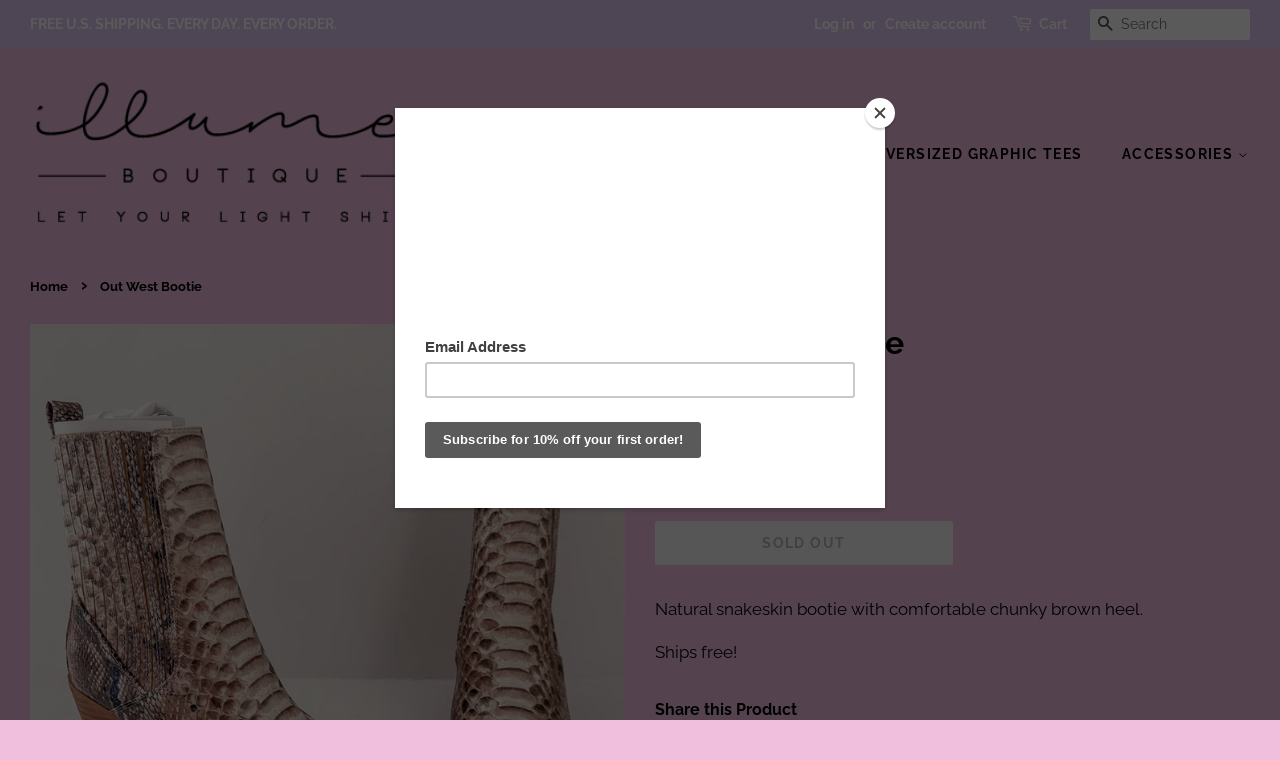

--- FILE ---
content_type: text/html; charset=utf-8
request_url: https://illumeboutique.com/products/out-west-bootie-1
body_size: 17355
content:
<!doctype html>
<html class="no-js">
<head>
<meta name="google-site-verification" content="oDmmUdL3KssT-I44DK_L0At1If0A5sXdQ0XL7D76uRI" />

  <!-- Basic page needs ================================================== -->
  <meta charset="utf-8">
  <meta http-equiv="X-UA-Compatible" content="IE=edge,chrome=1">

  
  <link rel="shortcut icon" href="//illumeboutique.com/cdn/shop/files/Peonies_32x32.png?v=1613553587" type="image/png" />
  

  <!-- Title and description ================================================== -->
  <title>
  Out West Bootie &ndash; Illume Boutique
  </title>

  
  <meta name="description" content="Natural snakeskin bootie with comfortable chunky brown heel. Ships free!">
  

  <!-- Social meta ================================================== -->
  <!-- /snippets/social-meta-tags.liquid -->




<meta property="og:site_name" content="Illume Boutique">
<meta property="og:url" content="https://illumeboutique.com/products/out-west-bootie-1">
<meta property="og:title" content="Out West Bootie">
<meta property="og:type" content="product">
<meta property="og:description" content="Natural snakeskin bootie with comfortable chunky brown heel. Ships free!">

  <meta property="og:price:amount" content="73.00">
  <meta property="og:price:currency" content="USD">

<meta property="og:image" content="http://illumeboutique.com/cdn/shop/products/image_a37ef365-763b-4301-afbf-57d19a2533ff_1200x1200.jpg?v=1634819572">
<meta property="og:image:secure_url" content="https://illumeboutique.com/cdn/shop/products/image_a37ef365-763b-4301-afbf-57d19a2533ff_1200x1200.jpg?v=1634819572">


<meta name="twitter:card" content="summary_large_image">
<meta name="twitter:title" content="Out West Bootie">
<meta name="twitter:description" content="Natural snakeskin bootie with comfortable chunky brown heel. Ships free!">


  <!-- Helpers ================================================== -->
  <link rel="canonical" href="https://illumeboutique.com/products/out-west-bootie-1">
  <meta name="viewport" content="width=device-width,initial-scale=1">
  <meta name="theme-color" content="#f4a9d8">

  <!-- CSS ================================================== -->
  <link href="//illumeboutique.com/cdn/shop/t/7/assets/timber.scss.css?v=170574691571187416801759332570" rel="stylesheet" type="text/css" media="all" />
  <link href="//illumeboutique.com/cdn/shop/t/7/assets/theme.scss.css?v=151129074175919384261759332570" rel="stylesheet" type="text/css" media="all" />

  <script>
    window.theme = window.theme || {};

    var theme = {
      strings: {
        addToCart: "Add to Cart",
        soldOut: "Sold Out",
        unavailable: "Unavailable",
        zoomClose: "Close (Esc)",
        zoomPrev: "Previous (Left arrow key)",
        zoomNext: "Next (Right arrow key)",
        addressError: "Error looking up that address",
        addressNoResults: "No results for that address",
        addressQueryLimit: "You have exceeded the Google API usage limit. Consider upgrading to a \u003ca href=\"https:\/\/developers.google.com\/maps\/premium\/usage-limits\"\u003ePremium Plan\u003c\/a\u003e.",
        authError: "There was a problem authenticating your Google Maps API Key."
      },
      settings: {
        // Adding some settings to allow the editor to update correctly when they are changed
        enableWideLayout: true,
        typeAccentTransform: true,
        typeAccentSpacing: true,
        baseFontSize: '17px',
        headerBaseFontSize: '32px',
        accentFontSize: '14px'
      },
      variables: {
        mediaQueryMedium: 'screen and (max-width: 768px)',
        bpSmall: false
      },
      moneyFormat: "${{amount}}"
    }

    document.documentElement.className = document.documentElement.className.replace('no-js', 'supports-js');
  </script>

  <!-- Header hook for plugins ================================================== -->
  <script>window.performance && window.performance.mark && window.performance.mark('shopify.content_for_header.start');</script><meta name="google-site-verification" content="oDmmUdL3KssT-I44DK_L0At1If0A5sXdQ0XL7D76uRI">
<meta name="facebook-domain-verification" content="mzpk20q30l95co73bm0qkkcp0scn8t">
<meta name="facebook-domain-verification" content="osx1ijzkf0k7qlgmjv8c40tvnrbhj4">
<meta id="shopify-digital-wallet" name="shopify-digital-wallet" content="/14103564/digital_wallets/dialog">
<meta name="shopify-checkout-api-token" content="b105ad21dbccffaf3ac3c466ac16a31c">
<meta id="in-context-paypal-metadata" data-shop-id="14103564" data-venmo-supported="false" data-environment="production" data-locale="en_US" data-paypal-v4="true" data-currency="USD">
<link rel="alternate" type="application/json+oembed" href="https://illumeboutique.com/products/out-west-bootie-1.oembed">
<script async="async" src="/checkouts/internal/preloads.js?locale=en-US"></script>
<link rel="preconnect" href="https://shop.app" crossorigin="anonymous">
<script async="async" src="https://shop.app/checkouts/internal/preloads.js?locale=en-US&shop_id=14103564" crossorigin="anonymous"></script>
<script id="apple-pay-shop-capabilities" type="application/json">{"shopId":14103564,"countryCode":"US","currencyCode":"USD","merchantCapabilities":["supports3DS"],"merchantId":"gid:\/\/shopify\/Shop\/14103564","merchantName":"Illume Boutique","requiredBillingContactFields":["postalAddress","email"],"requiredShippingContactFields":["postalAddress","email"],"shippingType":"shipping","supportedNetworks":["visa","masterCard","amex","discover","elo","jcb"],"total":{"type":"pending","label":"Illume Boutique","amount":"1.00"},"shopifyPaymentsEnabled":true,"supportsSubscriptions":true}</script>
<script id="shopify-features" type="application/json">{"accessToken":"b105ad21dbccffaf3ac3c466ac16a31c","betas":["rich-media-storefront-analytics"],"domain":"illumeboutique.com","predictiveSearch":true,"shopId":14103564,"locale":"en"}</script>
<script>var Shopify = Shopify || {};
Shopify.shop = "illume-boutique.myshopify.com";
Shopify.locale = "en";
Shopify.currency = {"active":"USD","rate":"1.0"};
Shopify.country = "US";
Shopify.theme = {"name":"Minimal with Installments message","id":127937413317,"schema_name":"Minimal","schema_version":"10.0.2","theme_store_id":380,"role":"main"};
Shopify.theme.handle = "null";
Shopify.theme.style = {"id":null,"handle":null};
Shopify.cdnHost = "illumeboutique.com/cdn";
Shopify.routes = Shopify.routes || {};
Shopify.routes.root = "/";</script>
<script type="module">!function(o){(o.Shopify=o.Shopify||{}).modules=!0}(window);</script>
<script>!function(o){function n(){var o=[];function n(){o.push(Array.prototype.slice.apply(arguments))}return n.q=o,n}var t=o.Shopify=o.Shopify||{};t.loadFeatures=n(),t.autoloadFeatures=n()}(window);</script>
<script>
  window.ShopifyPay = window.ShopifyPay || {};
  window.ShopifyPay.apiHost = "shop.app\/pay";
  window.ShopifyPay.redirectState = null;
</script>
<script id="shop-js-analytics" type="application/json">{"pageType":"product"}</script>
<script defer="defer" async type="module" src="//illumeboutique.com/cdn/shopifycloud/shop-js/modules/v2/client.init-shop-cart-sync_C5BV16lS.en.esm.js"></script>
<script defer="defer" async type="module" src="//illumeboutique.com/cdn/shopifycloud/shop-js/modules/v2/chunk.common_CygWptCX.esm.js"></script>
<script type="module">
  await import("//illumeboutique.com/cdn/shopifycloud/shop-js/modules/v2/client.init-shop-cart-sync_C5BV16lS.en.esm.js");
await import("//illumeboutique.com/cdn/shopifycloud/shop-js/modules/v2/chunk.common_CygWptCX.esm.js");

  window.Shopify.SignInWithShop?.initShopCartSync?.({"fedCMEnabled":true,"windoidEnabled":true});

</script>
<script defer="defer" async type="module" src="//illumeboutique.com/cdn/shopifycloud/shop-js/modules/v2/client.payment-terms_CZxnsJam.en.esm.js"></script>
<script defer="defer" async type="module" src="//illumeboutique.com/cdn/shopifycloud/shop-js/modules/v2/chunk.common_CygWptCX.esm.js"></script>
<script defer="defer" async type="module" src="//illumeboutique.com/cdn/shopifycloud/shop-js/modules/v2/chunk.modal_D71HUcav.esm.js"></script>
<script type="module">
  await import("//illumeboutique.com/cdn/shopifycloud/shop-js/modules/v2/client.payment-terms_CZxnsJam.en.esm.js");
await import("//illumeboutique.com/cdn/shopifycloud/shop-js/modules/v2/chunk.common_CygWptCX.esm.js");
await import("//illumeboutique.com/cdn/shopifycloud/shop-js/modules/v2/chunk.modal_D71HUcav.esm.js");

  
</script>
<script>
  window.Shopify = window.Shopify || {};
  if (!window.Shopify.featureAssets) window.Shopify.featureAssets = {};
  window.Shopify.featureAssets['shop-js'] = {"shop-cart-sync":["modules/v2/client.shop-cart-sync_ZFArdW7E.en.esm.js","modules/v2/chunk.common_CygWptCX.esm.js"],"init-fed-cm":["modules/v2/client.init-fed-cm_CmiC4vf6.en.esm.js","modules/v2/chunk.common_CygWptCX.esm.js"],"shop-button":["modules/v2/client.shop-button_tlx5R9nI.en.esm.js","modules/v2/chunk.common_CygWptCX.esm.js"],"shop-cash-offers":["modules/v2/client.shop-cash-offers_DOA2yAJr.en.esm.js","modules/v2/chunk.common_CygWptCX.esm.js","modules/v2/chunk.modal_D71HUcav.esm.js"],"init-windoid":["modules/v2/client.init-windoid_sURxWdc1.en.esm.js","modules/v2/chunk.common_CygWptCX.esm.js"],"shop-toast-manager":["modules/v2/client.shop-toast-manager_ClPi3nE9.en.esm.js","modules/v2/chunk.common_CygWptCX.esm.js"],"init-shop-email-lookup-coordinator":["modules/v2/client.init-shop-email-lookup-coordinator_B8hsDcYM.en.esm.js","modules/v2/chunk.common_CygWptCX.esm.js"],"init-shop-cart-sync":["modules/v2/client.init-shop-cart-sync_C5BV16lS.en.esm.js","modules/v2/chunk.common_CygWptCX.esm.js"],"avatar":["modules/v2/client.avatar_BTnouDA3.en.esm.js"],"pay-button":["modules/v2/client.pay-button_FdsNuTd3.en.esm.js","modules/v2/chunk.common_CygWptCX.esm.js"],"init-customer-accounts":["modules/v2/client.init-customer-accounts_DxDtT_ad.en.esm.js","modules/v2/client.shop-login-button_C5VAVYt1.en.esm.js","modules/v2/chunk.common_CygWptCX.esm.js","modules/v2/chunk.modal_D71HUcav.esm.js"],"init-shop-for-new-customer-accounts":["modules/v2/client.init-shop-for-new-customer-accounts_ChsxoAhi.en.esm.js","modules/v2/client.shop-login-button_C5VAVYt1.en.esm.js","modules/v2/chunk.common_CygWptCX.esm.js","modules/v2/chunk.modal_D71HUcav.esm.js"],"shop-login-button":["modules/v2/client.shop-login-button_C5VAVYt1.en.esm.js","modules/v2/chunk.common_CygWptCX.esm.js","modules/v2/chunk.modal_D71HUcav.esm.js"],"init-customer-accounts-sign-up":["modules/v2/client.init-customer-accounts-sign-up_CPSyQ0Tj.en.esm.js","modules/v2/client.shop-login-button_C5VAVYt1.en.esm.js","modules/v2/chunk.common_CygWptCX.esm.js","modules/v2/chunk.modal_D71HUcav.esm.js"],"shop-follow-button":["modules/v2/client.shop-follow-button_Cva4Ekp9.en.esm.js","modules/v2/chunk.common_CygWptCX.esm.js","modules/v2/chunk.modal_D71HUcav.esm.js"],"checkout-modal":["modules/v2/client.checkout-modal_BPM8l0SH.en.esm.js","modules/v2/chunk.common_CygWptCX.esm.js","modules/v2/chunk.modal_D71HUcav.esm.js"],"lead-capture":["modules/v2/client.lead-capture_Bi8yE_yS.en.esm.js","modules/v2/chunk.common_CygWptCX.esm.js","modules/v2/chunk.modal_D71HUcav.esm.js"],"shop-login":["modules/v2/client.shop-login_D6lNrXab.en.esm.js","modules/v2/chunk.common_CygWptCX.esm.js","modules/v2/chunk.modal_D71HUcav.esm.js"],"payment-terms":["modules/v2/client.payment-terms_CZxnsJam.en.esm.js","modules/v2/chunk.common_CygWptCX.esm.js","modules/v2/chunk.modal_D71HUcav.esm.js"]};
</script>
<script>(function() {
  var isLoaded = false;
  function asyncLoad() {
    if (isLoaded) return;
    isLoaded = true;
    var urls = ["https:\/\/chimpstatic.com\/mcjs-connected\/js\/users\/ae789aac5d13075b8196b336e\/1660e3350b94b8cfc91eee3da.js?shop=illume-boutique.myshopify.com","https:\/\/static-us.afterpay.com\/shopify\/afterpay-attract\/afterpay-attract-widget.js?shop=illume-boutique.myshopify.com"];
    for (var i = 0; i < urls.length; i++) {
      var s = document.createElement('script');
      s.type = 'text/javascript';
      s.async = true;
      s.src = urls[i];
      var x = document.getElementsByTagName('script')[0];
      x.parentNode.insertBefore(s, x);
    }
  };
  if(window.attachEvent) {
    window.attachEvent('onload', asyncLoad);
  } else {
    window.addEventListener('load', asyncLoad, false);
  }
})();</script>
<script id="__st">var __st={"a":14103564,"offset":-18000,"reqid":"47f6a6c2-02c4-42cf-8ccf-f339a9a8fec0-1768806298","pageurl":"illumeboutique.com\/products\/out-west-bootie-1","u":"8ec69c807d11","p":"product","rtyp":"product","rid":6936575639749};</script>
<script>window.ShopifyPaypalV4VisibilityTracking = true;</script>
<script id="captcha-bootstrap">!function(){'use strict';const t='contact',e='account',n='new_comment',o=[[t,t],['blogs',n],['comments',n],[t,'customer']],c=[[e,'customer_login'],[e,'guest_login'],[e,'recover_customer_password'],[e,'create_customer']],r=t=>t.map((([t,e])=>`form[action*='/${t}']:not([data-nocaptcha='true']) input[name='form_type'][value='${e}']`)).join(','),a=t=>()=>t?[...document.querySelectorAll(t)].map((t=>t.form)):[];function s(){const t=[...o],e=r(t);return a(e)}const i='password',u='form_key',d=['recaptcha-v3-token','g-recaptcha-response','h-captcha-response',i],f=()=>{try{return window.sessionStorage}catch{return}},m='__shopify_v',_=t=>t.elements[u];function p(t,e,n=!1){try{const o=window.sessionStorage,c=JSON.parse(o.getItem(e)),{data:r}=function(t){const{data:e,action:n}=t;return t[m]||n?{data:e,action:n}:{data:t,action:n}}(c);for(const[e,n]of Object.entries(r))t.elements[e]&&(t.elements[e].value=n);n&&o.removeItem(e)}catch(o){console.error('form repopulation failed',{error:o})}}const l='form_type',E='cptcha';function T(t){t.dataset[E]=!0}const w=window,h=w.document,L='Shopify',v='ce_forms',y='captcha';let A=!1;((t,e)=>{const n=(g='f06e6c50-85a8-45c8-87d0-21a2b65856fe',I='https://cdn.shopify.com/shopifycloud/storefront-forms-hcaptcha/ce_storefront_forms_captcha_hcaptcha.v1.5.2.iife.js',D={infoText:'Protected by hCaptcha',privacyText:'Privacy',termsText:'Terms'},(t,e,n)=>{const o=w[L][v],c=o.bindForm;if(c)return c(t,g,e,D).then(n);var r;o.q.push([[t,g,e,D],n]),r=I,A||(h.body.append(Object.assign(h.createElement('script'),{id:'captcha-provider',async:!0,src:r})),A=!0)});var g,I,D;w[L]=w[L]||{},w[L][v]=w[L][v]||{},w[L][v].q=[],w[L][y]=w[L][y]||{},w[L][y].protect=function(t,e){n(t,void 0,e),T(t)},Object.freeze(w[L][y]),function(t,e,n,w,h,L){const[v,y,A,g]=function(t,e,n){const i=e?o:[],u=t?c:[],d=[...i,...u],f=r(d),m=r(i),_=r(d.filter((([t,e])=>n.includes(e))));return[a(f),a(m),a(_),s()]}(w,h,L),I=t=>{const e=t.target;return e instanceof HTMLFormElement?e:e&&e.form},D=t=>v().includes(t);t.addEventListener('submit',(t=>{const e=I(t);if(!e)return;const n=D(e)&&!e.dataset.hcaptchaBound&&!e.dataset.recaptchaBound,o=_(e),c=g().includes(e)&&(!o||!o.value);(n||c)&&t.preventDefault(),c&&!n&&(function(t){try{if(!f())return;!function(t){const e=f();if(!e)return;const n=_(t);if(!n)return;const o=n.value;o&&e.removeItem(o)}(t);const e=Array.from(Array(32),(()=>Math.random().toString(36)[2])).join('');!function(t,e){_(t)||t.append(Object.assign(document.createElement('input'),{type:'hidden',name:u})),t.elements[u].value=e}(t,e),function(t,e){const n=f();if(!n)return;const o=[...t.querySelectorAll(`input[type='${i}']`)].map((({name:t})=>t)),c=[...d,...o],r={};for(const[a,s]of new FormData(t).entries())c.includes(a)||(r[a]=s);n.setItem(e,JSON.stringify({[m]:1,action:t.action,data:r}))}(t,e)}catch(e){console.error('failed to persist form',e)}}(e),e.submit())}));const S=(t,e)=>{t&&!t.dataset[E]&&(n(t,e.some((e=>e===t))),T(t))};for(const o of['focusin','change'])t.addEventListener(o,(t=>{const e=I(t);D(e)&&S(e,y())}));const B=e.get('form_key'),M=e.get(l),P=B&&M;t.addEventListener('DOMContentLoaded',(()=>{const t=y();if(P)for(const e of t)e.elements[l].value===M&&p(e,B);[...new Set([...A(),...v().filter((t=>'true'===t.dataset.shopifyCaptcha))])].forEach((e=>S(e,t)))}))}(h,new URLSearchParams(w.location.search),n,t,e,['guest_login'])})(!0,!0)}();</script>
<script integrity="sha256-4kQ18oKyAcykRKYeNunJcIwy7WH5gtpwJnB7kiuLZ1E=" data-source-attribution="shopify.loadfeatures" defer="defer" src="//illumeboutique.com/cdn/shopifycloud/storefront/assets/storefront/load_feature-a0a9edcb.js" crossorigin="anonymous"></script>
<script crossorigin="anonymous" defer="defer" src="//illumeboutique.com/cdn/shopifycloud/storefront/assets/shopify_pay/storefront-65b4c6d7.js?v=20250812"></script>
<script data-source-attribution="shopify.dynamic_checkout.dynamic.init">var Shopify=Shopify||{};Shopify.PaymentButton=Shopify.PaymentButton||{isStorefrontPortableWallets:!0,init:function(){window.Shopify.PaymentButton.init=function(){};var t=document.createElement("script");t.src="https://illumeboutique.com/cdn/shopifycloud/portable-wallets/latest/portable-wallets.en.js",t.type="module",document.head.appendChild(t)}};
</script>
<script data-source-attribution="shopify.dynamic_checkout.buyer_consent">
  function portableWalletsHideBuyerConsent(e){var t=document.getElementById("shopify-buyer-consent"),n=document.getElementById("shopify-subscription-policy-button");t&&n&&(t.classList.add("hidden"),t.setAttribute("aria-hidden","true"),n.removeEventListener("click",e))}function portableWalletsShowBuyerConsent(e){var t=document.getElementById("shopify-buyer-consent"),n=document.getElementById("shopify-subscription-policy-button");t&&n&&(t.classList.remove("hidden"),t.removeAttribute("aria-hidden"),n.addEventListener("click",e))}window.Shopify?.PaymentButton&&(window.Shopify.PaymentButton.hideBuyerConsent=portableWalletsHideBuyerConsent,window.Shopify.PaymentButton.showBuyerConsent=portableWalletsShowBuyerConsent);
</script>
<script>
  function portableWalletsCleanup(e){e&&e.src&&console.error("Failed to load portable wallets script "+e.src);var t=document.querySelectorAll("shopify-accelerated-checkout .shopify-payment-button__skeleton, shopify-accelerated-checkout-cart .wallet-cart-button__skeleton"),e=document.getElementById("shopify-buyer-consent");for(let e=0;e<t.length;e++)t[e].remove();e&&e.remove()}function portableWalletsNotLoadedAsModule(e){e instanceof ErrorEvent&&"string"==typeof e.message&&e.message.includes("import.meta")&&"string"==typeof e.filename&&e.filename.includes("portable-wallets")&&(window.removeEventListener("error",portableWalletsNotLoadedAsModule),window.Shopify.PaymentButton.failedToLoad=e,"loading"===document.readyState?document.addEventListener("DOMContentLoaded",window.Shopify.PaymentButton.init):window.Shopify.PaymentButton.init())}window.addEventListener("error",portableWalletsNotLoadedAsModule);
</script>

<script type="module" src="https://illumeboutique.com/cdn/shopifycloud/portable-wallets/latest/portable-wallets.en.js" onError="portableWalletsCleanup(this)" crossorigin="anonymous"></script>
<script nomodule>
  document.addEventListener("DOMContentLoaded", portableWalletsCleanup);
</script>

<link id="shopify-accelerated-checkout-styles" rel="stylesheet" media="screen" href="https://illumeboutique.com/cdn/shopifycloud/portable-wallets/latest/accelerated-checkout-backwards-compat.css" crossorigin="anonymous">
<style id="shopify-accelerated-checkout-cart">
        #shopify-buyer-consent {
  margin-top: 1em;
  display: inline-block;
  width: 100%;
}

#shopify-buyer-consent.hidden {
  display: none;
}

#shopify-subscription-policy-button {
  background: none;
  border: none;
  padding: 0;
  text-decoration: underline;
  font-size: inherit;
  cursor: pointer;
}

#shopify-subscription-policy-button::before {
  box-shadow: none;
}

      </style>

<script>window.performance && window.performance.mark && window.performance.mark('shopify.content_for_header.end');</script>

  <script src="//illumeboutique.com/cdn/shop/t/7/assets/jquery-2.2.3.min.js?v=58211863146907186831638314604" type="text/javascript"></script>

  <script src="//illumeboutique.com/cdn/shop/t/7/assets/lazysizes.min.js?v=177476512571513845041638314604" async="async"></script>

  
  

<link href="https://monorail-edge.shopifysvc.com" rel="dns-prefetch">
<script>(function(){if ("sendBeacon" in navigator && "performance" in window) {try {var session_token_from_headers = performance.getEntriesByType('navigation')[0].serverTiming.find(x => x.name == '_s').description;} catch {var session_token_from_headers = undefined;}var session_cookie_matches = document.cookie.match(/_shopify_s=([^;]*)/);var session_token_from_cookie = session_cookie_matches && session_cookie_matches.length === 2 ? session_cookie_matches[1] : "";var session_token = session_token_from_headers || session_token_from_cookie || "";function handle_abandonment_event(e) {var entries = performance.getEntries().filter(function(entry) {return /monorail-edge.shopifysvc.com/.test(entry.name);});if (!window.abandonment_tracked && entries.length === 0) {window.abandonment_tracked = true;var currentMs = Date.now();var navigation_start = performance.timing.navigationStart;var payload = {shop_id: 14103564,url: window.location.href,navigation_start,duration: currentMs - navigation_start,session_token,page_type: "product"};window.navigator.sendBeacon("https://monorail-edge.shopifysvc.com/v1/produce", JSON.stringify({schema_id: "online_store_buyer_site_abandonment/1.1",payload: payload,metadata: {event_created_at_ms: currentMs,event_sent_at_ms: currentMs}}));}}window.addEventListener('pagehide', handle_abandonment_event);}}());</script>
<script id="web-pixels-manager-setup">(function e(e,d,r,n,o){if(void 0===o&&(o={}),!Boolean(null===(a=null===(i=window.Shopify)||void 0===i?void 0:i.analytics)||void 0===a?void 0:a.replayQueue)){var i,a;window.Shopify=window.Shopify||{};var t=window.Shopify;t.analytics=t.analytics||{};var s=t.analytics;s.replayQueue=[],s.publish=function(e,d,r){return s.replayQueue.push([e,d,r]),!0};try{self.performance.mark("wpm:start")}catch(e){}var l=function(){var e={modern:/Edge?\/(1{2}[4-9]|1[2-9]\d|[2-9]\d{2}|\d{4,})\.\d+(\.\d+|)|Firefox\/(1{2}[4-9]|1[2-9]\d|[2-9]\d{2}|\d{4,})\.\d+(\.\d+|)|Chrom(ium|e)\/(9{2}|\d{3,})\.\d+(\.\d+|)|(Maci|X1{2}).+ Version\/(15\.\d+|(1[6-9]|[2-9]\d|\d{3,})\.\d+)([,.]\d+|)( \(\w+\)|)( Mobile\/\w+|) Safari\/|Chrome.+OPR\/(9{2}|\d{3,})\.\d+\.\d+|(CPU[ +]OS|iPhone[ +]OS|CPU[ +]iPhone|CPU IPhone OS|CPU iPad OS)[ +]+(15[._]\d+|(1[6-9]|[2-9]\d|\d{3,})[._]\d+)([._]\d+|)|Android:?[ /-](13[3-9]|1[4-9]\d|[2-9]\d{2}|\d{4,})(\.\d+|)(\.\d+|)|Android.+Firefox\/(13[5-9]|1[4-9]\d|[2-9]\d{2}|\d{4,})\.\d+(\.\d+|)|Android.+Chrom(ium|e)\/(13[3-9]|1[4-9]\d|[2-9]\d{2}|\d{4,})\.\d+(\.\d+|)|SamsungBrowser\/([2-9]\d|\d{3,})\.\d+/,legacy:/Edge?\/(1[6-9]|[2-9]\d|\d{3,})\.\d+(\.\d+|)|Firefox\/(5[4-9]|[6-9]\d|\d{3,})\.\d+(\.\d+|)|Chrom(ium|e)\/(5[1-9]|[6-9]\d|\d{3,})\.\d+(\.\d+|)([\d.]+$|.*Safari\/(?![\d.]+ Edge\/[\d.]+$))|(Maci|X1{2}).+ Version\/(10\.\d+|(1[1-9]|[2-9]\d|\d{3,})\.\d+)([,.]\d+|)( \(\w+\)|)( Mobile\/\w+|) Safari\/|Chrome.+OPR\/(3[89]|[4-9]\d|\d{3,})\.\d+\.\d+|(CPU[ +]OS|iPhone[ +]OS|CPU[ +]iPhone|CPU IPhone OS|CPU iPad OS)[ +]+(10[._]\d+|(1[1-9]|[2-9]\d|\d{3,})[._]\d+)([._]\d+|)|Android:?[ /-](13[3-9]|1[4-9]\d|[2-9]\d{2}|\d{4,})(\.\d+|)(\.\d+|)|Mobile Safari.+OPR\/([89]\d|\d{3,})\.\d+\.\d+|Android.+Firefox\/(13[5-9]|1[4-9]\d|[2-9]\d{2}|\d{4,})\.\d+(\.\d+|)|Android.+Chrom(ium|e)\/(13[3-9]|1[4-9]\d|[2-9]\d{2}|\d{4,})\.\d+(\.\d+|)|Android.+(UC? ?Browser|UCWEB|U3)[ /]?(15\.([5-9]|\d{2,})|(1[6-9]|[2-9]\d|\d{3,})\.\d+)\.\d+|SamsungBrowser\/(5\.\d+|([6-9]|\d{2,})\.\d+)|Android.+MQ{2}Browser\/(14(\.(9|\d{2,})|)|(1[5-9]|[2-9]\d|\d{3,})(\.\d+|))(\.\d+|)|K[Aa][Ii]OS\/(3\.\d+|([4-9]|\d{2,})\.\d+)(\.\d+|)/},d=e.modern,r=e.legacy,n=navigator.userAgent;return n.match(d)?"modern":n.match(r)?"legacy":"unknown"}(),u="modern"===l?"modern":"legacy",c=(null!=n?n:{modern:"",legacy:""})[u],f=function(e){return[e.baseUrl,"/wpm","/b",e.hashVersion,"modern"===e.buildTarget?"m":"l",".js"].join("")}({baseUrl:d,hashVersion:r,buildTarget:u}),m=function(e){var d=e.version,r=e.bundleTarget,n=e.surface,o=e.pageUrl,i=e.monorailEndpoint;return{emit:function(e){var a=e.status,t=e.errorMsg,s=(new Date).getTime(),l=JSON.stringify({metadata:{event_sent_at_ms:s},events:[{schema_id:"web_pixels_manager_load/3.1",payload:{version:d,bundle_target:r,page_url:o,status:a,surface:n,error_msg:t},metadata:{event_created_at_ms:s}}]});if(!i)return console&&console.warn&&console.warn("[Web Pixels Manager] No Monorail endpoint provided, skipping logging."),!1;try{return self.navigator.sendBeacon.bind(self.navigator)(i,l)}catch(e){}var u=new XMLHttpRequest;try{return u.open("POST",i,!0),u.setRequestHeader("Content-Type","text/plain"),u.send(l),!0}catch(e){return console&&console.warn&&console.warn("[Web Pixels Manager] Got an unhandled error while logging to Monorail."),!1}}}}({version:r,bundleTarget:l,surface:e.surface,pageUrl:self.location.href,monorailEndpoint:e.monorailEndpoint});try{o.browserTarget=l,function(e){var d=e.src,r=e.async,n=void 0===r||r,o=e.onload,i=e.onerror,a=e.sri,t=e.scriptDataAttributes,s=void 0===t?{}:t,l=document.createElement("script"),u=document.querySelector("head"),c=document.querySelector("body");if(l.async=n,l.src=d,a&&(l.integrity=a,l.crossOrigin="anonymous"),s)for(var f in s)if(Object.prototype.hasOwnProperty.call(s,f))try{l.dataset[f]=s[f]}catch(e){}if(o&&l.addEventListener("load",o),i&&l.addEventListener("error",i),u)u.appendChild(l);else{if(!c)throw new Error("Did not find a head or body element to append the script");c.appendChild(l)}}({src:f,async:!0,onload:function(){if(!function(){var e,d;return Boolean(null===(d=null===(e=window.Shopify)||void 0===e?void 0:e.analytics)||void 0===d?void 0:d.initialized)}()){var d=window.webPixelsManager.init(e)||void 0;if(d){var r=window.Shopify.analytics;r.replayQueue.forEach((function(e){var r=e[0],n=e[1],o=e[2];d.publishCustomEvent(r,n,o)})),r.replayQueue=[],r.publish=d.publishCustomEvent,r.visitor=d.visitor,r.initialized=!0}}},onerror:function(){return m.emit({status:"failed",errorMsg:"".concat(f," has failed to load")})},sri:function(e){var d=/^sha384-[A-Za-z0-9+/=]+$/;return"string"==typeof e&&d.test(e)}(c)?c:"",scriptDataAttributes:o}),m.emit({status:"loading"})}catch(e){m.emit({status:"failed",errorMsg:(null==e?void 0:e.message)||"Unknown error"})}}})({shopId: 14103564,storefrontBaseUrl: "https://illumeboutique.com",extensionsBaseUrl: "https://extensions.shopifycdn.com/cdn/shopifycloud/web-pixels-manager",monorailEndpoint: "https://monorail-edge.shopifysvc.com/unstable/produce_batch",surface: "storefront-renderer",enabledBetaFlags: ["2dca8a86"],webPixelsConfigList: [{"id":"611778757","configuration":"{\"config\":\"{\\\"pixel_id\\\":\\\"GT-5N23LLJ\\\",\\\"target_country\\\":\\\"US\\\",\\\"gtag_events\\\":[{\\\"type\\\":\\\"purchase\\\",\\\"action_label\\\":\\\"MC-CKFYF18N89\\\"},{\\\"type\\\":\\\"page_view\\\",\\\"action_label\\\":\\\"MC-CKFYF18N89\\\"},{\\\"type\\\":\\\"view_item\\\",\\\"action_label\\\":\\\"MC-CKFYF18N89\\\"}],\\\"enable_monitoring_mode\\\":false}\"}","eventPayloadVersion":"v1","runtimeContext":"OPEN","scriptVersion":"b2a88bafab3e21179ed38636efcd8a93","type":"APP","apiClientId":1780363,"privacyPurposes":[],"dataSharingAdjustments":{"protectedCustomerApprovalScopes":["read_customer_address","read_customer_email","read_customer_name","read_customer_personal_data","read_customer_phone"]}},{"id":"212402373","configuration":"{\"pixel_id\":\"846576169028650\",\"pixel_type\":\"facebook_pixel\",\"metaapp_system_user_token\":\"-\"}","eventPayloadVersion":"v1","runtimeContext":"OPEN","scriptVersion":"ca16bc87fe92b6042fbaa3acc2fbdaa6","type":"APP","apiClientId":2329312,"privacyPurposes":["ANALYTICS","MARKETING","SALE_OF_DATA"],"dataSharingAdjustments":{"protectedCustomerApprovalScopes":["read_customer_address","read_customer_email","read_customer_name","read_customer_personal_data","read_customer_phone"]}},{"id":"shopify-app-pixel","configuration":"{}","eventPayloadVersion":"v1","runtimeContext":"STRICT","scriptVersion":"0450","apiClientId":"shopify-pixel","type":"APP","privacyPurposes":["ANALYTICS","MARKETING"]},{"id":"shopify-custom-pixel","eventPayloadVersion":"v1","runtimeContext":"LAX","scriptVersion":"0450","apiClientId":"shopify-pixel","type":"CUSTOM","privacyPurposes":["ANALYTICS","MARKETING"]}],isMerchantRequest: false,initData: {"shop":{"name":"Illume Boutique","paymentSettings":{"currencyCode":"USD"},"myshopifyDomain":"illume-boutique.myshopify.com","countryCode":"US","storefrontUrl":"https:\/\/illumeboutique.com"},"customer":null,"cart":null,"checkout":null,"productVariants":[{"price":{"amount":73.0,"currencyCode":"USD"},"product":{"title":"Out West Bootie","vendor":"Illume Boutique","id":"6936575639749","untranslatedTitle":"Out West Bootie","url":"\/products\/out-west-bootie-1","type":""},"id":"40727277338821","image":{"src":"\/\/illumeboutique.com\/cdn\/shop\/products\/image_a37ef365-763b-4301-afbf-57d19a2533ff.jpg?v=1634819572"},"sku":"","title":"6","untranslatedTitle":"6"},{"price":{"amount":73.0,"currencyCode":"USD"},"product":{"title":"Out West Bootie","vendor":"Illume Boutique","id":"6936575639749","untranslatedTitle":"Out West Bootie","url":"\/products\/out-west-bootie-1","type":""},"id":"40727277371589","image":{"src":"\/\/illumeboutique.com\/cdn\/shop\/products\/image_a37ef365-763b-4301-afbf-57d19a2533ff.jpg?v=1634819572"},"sku":"","title":"6.5","untranslatedTitle":"6.5"},{"price":{"amount":73.0,"currencyCode":"USD"},"product":{"title":"Out West Bootie","vendor":"Illume Boutique","id":"6936575639749","untranslatedTitle":"Out West Bootie","url":"\/products\/out-west-bootie-1","type":""},"id":"40727277404357","image":{"src":"\/\/illumeboutique.com\/cdn\/shop\/products\/image_a37ef365-763b-4301-afbf-57d19a2533ff.jpg?v=1634819572"},"sku":"","title":"7","untranslatedTitle":"7"},{"price":{"amount":73.0,"currencyCode":"USD"},"product":{"title":"Out West Bootie","vendor":"Illume Boutique","id":"6936575639749","untranslatedTitle":"Out West Bootie","url":"\/products\/out-west-bootie-1","type":""},"id":"40727277437125","image":{"src":"\/\/illumeboutique.com\/cdn\/shop\/products\/image_a37ef365-763b-4301-afbf-57d19a2533ff.jpg?v=1634819572"},"sku":"","title":"7.5","untranslatedTitle":"7.5"},{"price":{"amount":73.0,"currencyCode":"USD"},"product":{"title":"Out West Bootie","vendor":"Illume Boutique","id":"6936575639749","untranslatedTitle":"Out West Bootie","url":"\/products\/out-west-bootie-1","type":""},"id":"40727277469893","image":{"src":"\/\/illumeboutique.com\/cdn\/shop\/products\/image_a37ef365-763b-4301-afbf-57d19a2533ff.jpg?v=1634819572"},"sku":"","title":"8","untranslatedTitle":"8"},{"price":{"amount":73.0,"currencyCode":"USD"},"product":{"title":"Out West Bootie","vendor":"Illume Boutique","id":"6936575639749","untranslatedTitle":"Out West Bootie","url":"\/products\/out-west-bootie-1","type":""},"id":"40727277502661","image":{"src":"\/\/illumeboutique.com\/cdn\/shop\/products\/image_a37ef365-763b-4301-afbf-57d19a2533ff.jpg?v=1634819572"},"sku":"","title":"8.5","untranslatedTitle":"8.5"},{"price":{"amount":73.0,"currencyCode":"USD"},"product":{"title":"Out West Bootie","vendor":"Illume Boutique","id":"6936575639749","untranslatedTitle":"Out West Bootie","url":"\/products\/out-west-bootie-1","type":""},"id":"40727277535429","image":{"src":"\/\/illumeboutique.com\/cdn\/shop\/products\/image_a37ef365-763b-4301-afbf-57d19a2533ff.jpg?v=1634819572"},"sku":"","title":"9","untranslatedTitle":"9"},{"price":{"amount":73.0,"currencyCode":"USD"},"product":{"title":"Out West Bootie","vendor":"Illume Boutique","id":"6936575639749","untranslatedTitle":"Out West Bootie","url":"\/products\/out-west-bootie-1","type":""},"id":"40727277568197","image":{"src":"\/\/illumeboutique.com\/cdn\/shop\/products\/image_a37ef365-763b-4301-afbf-57d19a2533ff.jpg?v=1634819572"},"sku":"","title":"10","untranslatedTitle":"10"}],"purchasingCompany":null},},"https://illumeboutique.com/cdn","fcfee988w5aeb613cpc8e4bc33m6693e112",{"modern":"","legacy":""},{"shopId":"14103564","storefrontBaseUrl":"https:\/\/illumeboutique.com","extensionBaseUrl":"https:\/\/extensions.shopifycdn.com\/cdn\/shopifycloud\/web-pixels-manager","surface":"storefront-renderer","enabledBetaFlags":"[\"2dca8a86\"]","isMerchantRequest":"false","hashVersion":"fcfee988w5aeb613cpc8e4bc33m6693e112","publish":"custom","events":"[[\"page_viewed\",{}],[\"product_viewed\",{\"productVariant\":{\"price\":{\"amount\":73.0,\"currencyCode\":\"USD\"},\"product\":{\"title\":\"Out West Bootie\",\"vendor\":\"Illume Boutique\",\"id\":\"6936575639749\",\"untranslatedTitle\":\"Out West Bootie\",\"url\":\"\/products\/out-west-bootie-1\",\"type\":\"\"},\"id\":\"40727277338821\",\"image\":{\"src\":\"\/\/illumeboutique.com\/cdn\/shop\/products\/image_a37ef365-763b-4301-afbf-57d19a2533ff.jpg?v=1634819572\"},\"sku\":\"\",\"title\":\"6\",\"untranslatedTitle\":\"6\"}}]]"});</script><script>
  window.ShopifyAnalytics = window.ShopifyAnalytics || {};
  window.ShopifyAnalytics.meta = window.ShopifyAnalytics.meta || {};
  window.ShopifyAnalytics.meta.currency = 'USD';
  var meta = {"product":{"id":6936575639749,"gid":"gid:\/\/shopify\/Product\/6936575639749","vendor":"Illume Boutique","type":"","handle":"out-west-bootie-1","variants":[{"id":40727277338821,"price":7300,"name":"Out West Bootie - 6","public_title":"6","sku":""},{"id":40727277371589,"price":7300,"name":"Out West Bootie - 6.5","public_title":"6.5","sku":""},{"id":40727277404357,"price":7300,"name":"Out West Bootie - 7","public_title":"7","sku":""},{"id":40727277437125,"price":7300,"name":"Out West Bootie - 7.5","public_title":"7.5","sku":""},{"id":40727277469893,"price":7300,"name":"Out West Bootie - 8","public_title":"8","sku":""},{"id":40727277502661,"price":7300,"name":"Out West Bootie - 8.5","public_title":"8.5","sku":""},{"id":40727277535429,"price":7300,"name":"Out West Bootie - 9","public_title":"9","sku":""},{"id":40727277568197,"price":7300,"name":"Out West Bootie - 10","public_title":"10","sku":""}],"remote":false},"page":{"pageType":"product","resourceType":"product","resourceId":6936575639749,"requestId":"47f6a6c2-02c4-42cf-8ccf-f339a9a8fec0-1768806298"}};
  for (var attr in meta) {
    window.ShopifyAnalytics.meta[attr] = meta[attr];
  }
</script>
<script class="analytics">
  (function () {
    var customDocumentWrite = function(content) {
      var jquery = null;

      if (window.jQuery) {
        jquery = window.jQuery;
      } else if (window.Checkout && window.Checkout.$) {
        jquery = window.Checkout.$;
      }

      if (jquery) {
        jquery('body').append(content);
      }
    };

    var hasLoggedConversion = function(token) {
      if (token) {
        return document.cookie.indexOf('loggedConversion=' + token) !== -1;
      }
      return false;
    }

    var setCookieIfConversion = function(token) {
      if (token) {
        var twoMonthsFromNow = new Date(Date.now());
        twoMonthsFromNow.setMonth(twoMonthsFromNow.getMonth() + 2);

        document.cookie = 'loggedConversion=' + token + '; expires=' + twoMonthsFromNow;
      }
    }

    var trekkie = window.ShopifyAnalytics.lib = window.trekkie = window.trekkie || [];
    if (trekkie.integrations) {
      return;
    }
    trekkie.methods = [
      'identify',
      'page',
      'ready',
      'track',
      'trackForm',
      'trackLink'
    ];
    trekkie.factory = function(method) {
      return function() {
        var args = Array.prototype.slice.call(arguments);
        args.unshift(method);
        trekkie.push(args);
        return trekkie;
      };
    };
    for (var i = 0; i < trekkie.methods.length; i++) {
      var key = trekkie.methods[i];
      trekkie[key] = trekkie.factory(key);
    }
    trekkie.load = function(config) {
      trekkie.config = config || {};
      trekkie.config.initialDocumentCookie = document.cookie;
      var first = document.getElementsByTagName('script')[0];
      var script = document.createElement('script');
      script.type = 'text/javascript';
      script.onerror = function(e) {
        var scriptFallback = document.createElement('script');
        scriptFallback.type = 'text/javascript';
        scriptFallback.onerror = function(error) {
                var Monorail = {
      produce: function produce(monorailDomain, schemaId, payload) {
        var currentMs = new Date().getTime();
        var event = {
          schema_id: schemaId,
          payload: payload,
          metadata: {
            event_created_at_ms: currentMs,
            event_sent_at_ms: currentMs
          }
        };
        return Monorail.sendRequest("https://" + monorailDomain + "/v1/produce", JSON.stringify(event));
      },
      sendRequest: function sendRequest(endpointUrl, payload) {
        // Try the sendBeacon API
        if (window && window.navigator && typeof window.navigator.sendBeacon === 'function' && typeof window.Blob === 'function' && !Monorail.isIos12()) {
          var blobData = new window.Blob([payload], {
            type: 'text/plain'
          });

          if (window.navigator.sendBeacon(endpointUrl, blobData)) {
            return true;
          } // sendBeacon was not successful

        } // XHR beacon

        var xhr = new XMLHttpRequest();

        try {
          xhr.open('POST', endpointUrl);
          xhr.setRequestHeader('Content-Type', 'text/plain');
          xhr.send(payload);
        } catch (e) {
          console.log(e);
        }

        return false;
      },
      isIos12: function isIos12() {
        return window.navigator.userAgent.lastIndexOf('iPhone; CPU iPhone OS 12_') !== -1 || window.navigator.userAgent.lastIndexOf('iPad; CPU OS 12_') !== -1;
      }
    };
    Monorail.produce('monorail-edge.shopifysvc.com',
      'trekkie_storefront_load_errors/1.1',
      {shop_id: 14103564,
      theme_id: 127937413317,
      app_name: "storefront",
      context_url: window.location.href,
      source_url: "//illumeboutique.com/cdn/s/trekkie.storefront.cd680fe47e6c39ca5d5df5f0a32d569bc48c0f27.min.js"});

        };
        scriptFallback.async = true;
        scriptFallback.src = '//illumeboutique.com/cdn/s/trekkie.storefront.cd680fe47e6c39ca5d5df5f0a32d569bc48c0f27.min.js';
        first.parentNode.insertBefore(scriptFallback, first);
      };
      script.async = true;
      script.src = '//illumeboutique.com/cdn/s/trekkie.storefront.cd680fe47e6c39ca5d5df5f0a32d569bc48c0f27.min.js';
      first.parentNode.insertBefore(script, first);
    };
    trekkie.load(
      {"Trekkie":{"appName":"storefront","development":false,"defaultAttributes":{"shopId":14103564,"isMerchantRequest":null,"themeId":127937413317,"themeCityHash":"2219118570614431498","contentLanguage":"en","currency":"USD","eventMetadataId":"c306aa1f-7e4d-41b7-84ed-4efbe782f7c5"},"isServerSideCookieWritingEnabled":true,"monorailRegion":"shop_domain","enabledBetaFlags":["65f19447"]},"Session Attribution":{},"S2S":{"facebookCapiEnabled":true,"source":"trekkie-storefront-renderer","apiClientId":580111}}
    );

    var loaded = false;
    trekkie.ready(function() {
      if (loaded) return;
      loaded = true;

      window.ShopifyAnalytics.lib = window.trekkie;

      var originalDocumentWrite = document.write;
      document.write = customDocumentWrite;
      try { window.ShopifyAnalytics.merchantGoogleAnalytics.call(this); } catch(error) {};
      document.write = originalDocumentWrite;

      window.ShopifyAnalytics.lib.page(null,{"pageType":"product","resourceType":"product","resourceId":6936575639749,"requestId":"47f6a6c2-02c4-42cf-8ccf-f339a9a8fec0-1768806298","shopifyEmitted":true});

      var match = window.location.pathname.match(/checkouts\/(.+)\/(thank_you|post_purchase)/)
      var token = match? match[1]: undefined;
      if (!hasLoggedConversion(token)) {
        setCookieIfConversion(token);
        window.ShopifyAnalytics.lib.track("Viewed Product",{"currency":"USD","variantId":40727277338821,"productId":6936575639749,"productGid":"gid:\/\/shopify\/Product\/6936575639749","name":"Out West Bootie - 6","price":"73.00","sku":"","brand":"Illume Boutique","variant":"6","category":"","nonInteraction":true,"remote":false},undefined,undefined,{"shopifyEmitted":true});
      window.ShopifyAnalytics.lib.track("monorail:\/\/trekkie_storefront_viewed_product\/1.1",{"currency":"USD","variantId":40727277338821,"productId":6936575639749,"productGid":"gid:\/\/shopify\/Product\/6936575639749","name":"Out West Bootie - 6","price":"73.00","sku":"","brand":"Illume Boutique","variant":"6","category":"","nonInteraction":true,"remote":false,"referer":"https:\/\/illumeboutique.com\/products\/out-west-bootie-1"});
      }
    });


        var eventsListenerScript = document.createElement('script');
        eventsListenerScript.async = true;
        eventsListenerScript.src = "//illumeboutique.com/cdn/shopifycloud/storefront/assets/shop_events_listener-3da45d37.js";
        document.getElementsByTagName('head')[0].appendChild(eventsListenerScript);

})();</script>
<script
  defer
  src="https://illumeboutique.com/cdn/shopifycloud/perf-kit/shopify-perf-kit-3.0.4.min.js"
  data-application="storefront-renderer"
  data-shop-id="14103564"
  data-render-region="gcp-us-central1"
  data-page-type="product"
  data-theme-instance-id="127937413317"
  data-theme-name="Minimal"
  data-theme-version="10.0.2"
  data-monorail-region="shop_domain"
  data-resource-timing-sampling-rate="10"
  data-shs="true"
  data-shs-beacon="true"
  data-shs-export-with-fetch="true"
  data-shs-logs-sample-rate="1"
  data-shs-beacon-endpoint="https://illumeboutique.com/api/collect"
></script>
</head>

<body id="out-west-bootie" class="template-product" >
<script>window.KlarnaThemeGlobals={}; window.KlarnaThemeGlobals.productVariants=[{"id":40727277338821,"title":"6","option1":"6","option2":null,"option3":null,"sku":"","requires_shipping":true,"taxable":true,"featured_image":null,"available":false,"name":"Out West Bootie - 6","public_title":"6","options":["6"],"price":7300,"weight":0,"compare_at_price":null,"inventory_quantity":0,"inventory_management":"shopify","inventory_policy":"deny","barcode":"77338821","requires_selling_plan":false,"selling_plan_allocations":[]},{"id":40727277371589,"title":"6.5","option1":"6.5","option2":null,"option3":null,"sku":"","requires_shipping":true,"taxable":true,"featured_image":null,"available":false,"name":"Out West Bootie - 6.5","public_title":"6.5","options":["6.5"],"price":7300,"weight":0,"compare_at_price":null,"inventory_quantity":0,"inventory_management":"shopify","inventory_policy":"deny","barcode":"77371589","requires_selling_plan":false,"selling_plan_allocations":[]},{"id":40727277404357,"title":"7","option1":"7","option2":null,"option3":null,"sku":"","requires_shipping":true,"taxable":true,"featured_image":null,"available":false,"name":"Out West Bootie - 7","public_title":"7","options":["7"],"price":7300,"weight":0,"compare_at_price":null,"inventory_quantity":0,"inventory_management":"shopify","inventory_policy":"deny","barcode":"77404357","requires_selling_plan":false,"selling_plan_allocations":[]},{"id":40727277437125,"title":"7.5","option1":"7.5","option2":null,"option3":null,"sku":"","requires_shipping":true,"taxable":true,"featured_image":null,"available":false,"name":"Out West Bootie - 7.5","public_title":"7.5","options":["7.5"],"price":7300,"weight":0,"compare_at_price":null,"inventory_quantity":0,"inventory_management":"shopify","inventory_policy":"deny","barcode":"77437125","requires_selling_plan":false,"selling_plan_allocations":[]},{"id":40727277469893,"title":"8","option1":"8","option2":null,"option3":null,"sku":"","requires_shipping":true,"taxable":true,"featured_image":null,"available":false,"name":"Out West Bootie - 8","public_title":"8","options":["8"],"price":7300,"weight":0,"compare_at_price":null,"inventory_quantity":0,"inventory_management":"shopify","inventory_policy":"deny","barcode":"77469893","requires_selling_plan":false,"selling_plan_allocations":[]},{"id":40727277502661,"title":"8.5","option1":"8.5","option2":null,"option3":null,"sku":"","requires_shipping":true,"taxable":true,"featured_image":null,"available":false,"name":"Out West Bootie - 8.5","public_title":"8.5","options":["8.5"],"price":7300,"weight":0,"compare_at_price":null,"inventory_quantity":0,"inventory_management":"shopify","inventory_policy":"deny","barcode":"77502661","requires_selling_plan":false,"selling_plan_allocations":[]},{"id":40727277535429,"title":"9","option1":"9","option2":null,"option3":null,"sku":"","requires_shipping":true,"taxable":true,"featured_image":null,"available":false,"name":"Out West Bootie - 9","public_title":"9","options":["9"],"price":7300,"weight":0,"compare_at_price":null,"inventory_quantity":0,"inventory_management":"shopify","inventory_policy":"deny","barcode":"77535429","requires_selling_plan":false,"selling_plan_allocations":[]},{"id":40727277568197,"title":"10","option1":"10","option2":null,"option3":null,"sku":"","requires_shipping":true,"taxable":true,"featured_image":null,"available":false,"name":"Out West Bootie - 10","public_title":"10","options":["10"],"price":7300,"weight":0,"compare_at_price":null,"inventory_quantity":0,"inventory_management":"shopify","inventory_policy":"deny","barcode":"77568197","requires_selling_plan":false,"selling_plan_allocations":[]}];window.KlarnaThemeGlobals.documentCopy=document.cloneNode(true);</script>


  <div id="shopify-section-header" class="shopify-section"><meta name="facebook-domain-verification" content="osx1ijzkf0k7qlgmjv8c40tvnrbhj4" /><style>
  <!-- Global site tag (gtag.js) - Google Analytics -->
<script async src="https://www.googletagmanager.com/gtag/js?id=G-NXEVKPTJF9"></script>
<script>
  window.dataLayer = window.dataLayer || [];
  function gtag(){dataLayer.push(arguments);}
  gtag('js', new Date());

  gtag('config', 'G-NXEVKPTJF9');
</script>
  .logo__image-wrapper {
    max-width: 250px;
  }
  /*================= If logo is above navigation ================== */
  

  /*============ If logo is on the same line as navigation ============ */
  


  
    @media screen and (min-width: 769px) {
      .site-nav {
        text-align: right!important;
      }
    }
  
</style>

<div data-section-id="header" data-section-type="header-section">
  <div class="header-bar">
    <div class="wrapper medium-down--hide">
      <div class="post-large--display-table">

        
          <div class="header-bar__left post-large--display-table-cell">

            

            

            
              <div class="header-bar__module header-bar__message">
                
                  FREE U.S. SHIPPING. EVERY DAY. EVERY ORDER.
                
              </div>
            

          </div>
        

        <div class="header-bar__right post-large--display-table-cell">

          
            <ul class="header-bar__module header-bar__module--list">
              
                <li>
                  <a href="/account/login" id="customer_login_link">Log in</a>
                </li>
                <li>or</li>
                <li>
                  <a href="/account/register" id="customer_register_link">Create account</a>
                </li>
              
            </ul>
          

          <div class="header-bar__module">
            <span class="header-bar__sep" aria-hidden="true"></span>
            <a href="/cart" class="cart-page-link">
              <span class="icon icon-cart header-bar__cart-icon" aria-hidden="true"></span>
            </a>
          </div>

          <div class="header-bar__module">
            <a href="/cart" class="cart-page-link">
              Cart
              <span class="cart-count header-bar__cart-count hidden-count">0</span>
            </a>
          </div>

          
            
              <div class="header-bar__module header-bar__search">
                


  <form action="/search" method="get" class="header-bar__search-form clearfix" role="search">
    
    <button type="submit" class="btn btn--search icon-fallback-text header-bar__search-submit">
      <span class="icon icon-search" aria-hidden="true"></span>
      <span class="fallback-text">Search</span>
    </button>
    <input type="search" name="q" value="" aria-label="Search" class="header-bar__search-input" placeholder="Search">
  </form>


              </div>
            
          

        </div>
      </div>
    </div>

    <div class="wrapper post-large--hide announcement-bar--mobile">
      
        
          <span>FREE U.S. SHIPPING. EVERY DAY. EVERY ORDER.</span>
        
      
    </div>

    <div class="wrapper post-large--hide">
      
        <button type="button" class="mobile-nav-trigger" id="MobileNavTrigger" aria-controls="MobileNav" aria-expanded="false">
          <span class="icon icon-hamburger" aria-hidden="true"></span>
          Menu
        </button>
      
      <a href="/cart" class="cart-page-link mobile-cart-page-link">
        <span class="icon icon-cart header-bar__cart-icon" aria-hidden="true"></span>
        Cart <span class="cart-count hidden-count">0</span>
      </a>
    </div>
    <nav role="navigation">
  <ul id="MobileNav" class="mobile-nav post-large--hide">
    
      
        <li class="mobile-nav__link">
          <a
            href="/collections/best-sellers"
            class="mobile-nav"
            >
            Best Sellers
          </a>
        </li>
      
    
      
        <li class="mobile-nav__link">
          <a
            href="/collections/graphic-tees"
            class="mobile-nav"
            >
            Oversized Graphic Tees
          </a>
        </li>
      
    
      
        
        <li class="mobile-nav__link" aria-haspopup="true">
          <a
            href="#"
            class="mobile-nav__sublist-trigger"
            aria-controls="MobileNav-Parent-3"
            aria-expanded="false">
            Accessories
            <span class="icon-fallback-text mobile-nav__sublist-expand" aria-hidden="true">
  <span class="icon icon-plus" aria-hidden="true"></span>
  <span class="fallback-text">+</span>
</span>
<span class="icon-fallback-text mobile-nav__sublist-contract" aria-hidden="true">
  <span class="icon icon-minus" aria-hidden="true"></span>
  <span class="fallback-text">-</span>
</span>

          </a>
          <ul
            id="MobileNav-Parent-3"
            class="mobile-nav__sublist">
            
            
              
                <li class="mobile-nav__sublist-link">
                  <a
                    href="/collections/claw-clips"
                    >
                    Claw Clips
                  </a>
                </li>
              
            
              
                <li class="mobile-nav__sublist-link">
                  <a
                    href="/collections/bags-bag-straps"
                    >
                    Bags + Bag Straps
                  </a>
                </li>
              
            
              
                <li class="mobile-nav__sublist-link">
                  <a
                    href="/collections/hats"
                    >
                    Hats
                  </a>
                </li>
              
            
              
                <li class="mobile-nav__sublist-link">
                  <a
                    href="/collections/lifestyle"
                    >
                    Lifestyle
                  </a>
                </li>
              
            
          </ul>
        </li>
      
    

    
      
        <li class="mobile-nav__link">
          <a href="/account/login" id="customer_login_link">Log in</a>
        </li>
        <li class="mobile-nav__link">
          <a href="/account/register" id="customer_register_link">Create account</a>
        </li>
      
    

    <li class="mobile-nav__link">
      
        <div class="header-bar__module header-bar__search">
          


  <form action="/search" method="get" class="header-bar__search-form clearfix" role="search">
    
    <button type="submit" class="btn btn--search icon-fallback-text header-bar__search-submit">
      <span class="icon icon-search" aria-hidden="true"></span>
      <span class="fallback-text">Search</span>
    </button>
    <input type="search" name="q" value="" aria-label="Search" class="header-bar__search-input" placeholder="Search">
  </form>


        </div>
      
    </li>
  </ul>
</nav>

  </div>

  <header class="site-header" role="banner">
    <div class="wrapper">

      
        <div class="grid--full post-large--display-table">
          <div class="grid__item post-large--one-third post-large--display-table-cell">
            
              <div class="h1 site-header__logo" itemscope itemtype="http://schema.org/Organization">
            
              
                <noscript>
                  
                  <div class="logo__image-wrapper">
                    <img src="//illumeboutique.com/cdn/shop/files/illume-logo-tagline-transparent-web_250x.png?v=1613524344" alt="Illume Boutique" />
                  </div>
                </noscript>
                <div class="logo__image-wrapper supports-js">
                  <a href="/" itemprop="url" style="padding-top:37.5%;">
                    
                    <img class="logo__image lazyload"
                         src="//illumeboutique.com/cdn/shop/files/illume-logo-tagline-transparent-web_300x300.png?v=1613524344"
                         data-src="//illumeboutique.com/cdn/shop/files/illume-logo-tagline-transparent-web_{width}x.png?v=1613524344"
                         data-widths="[120, 180, 360, 540, 720, 900, 1080, 1296, 1512, 1728, 1944, 2048]"
                         data-aspectratio="2.6666666666666665"
                         data-sizes="auto"
                         alt="Illume Boutique"
                         itemprop="logo">
                  </a>
                </div>
              
            
              </div>
            
          </div>
          <div class="grid__item post-large--two-thirds post-large--display-table-cell medium-down--hide">
            
<nav>
  <ul class="site-nav" id="AccessibleNav">
    
      
        <li>
          <a
            href="/collections/best-sellers"
            class="site-nav__link"
            data-meganav-type="child"
            >
              Best Sellers
          </a>
        </li>
      
    
      
        <li>
          <a
            href="/collections/graphic-tees"
            class="site-nav__link"
            data-meganav-type="child"
            >
              Oversized Graphic Tees
          </a>
        </li>
      
    
      
      
        <li 
          class="site-nav--has-dropdown "
          aria-haspopup="true">
          <a
            href="#"
            class="site-nav__link"
            data-meganav-type="parent"
            aria-controls="MenuParent-3"
            aria-expanded="false"
            >
              Accessories
              <span class="icon icon-arrow-down" aria-hidden="true"></span>
          </a>
          <ul
            id="MenuParent-3"
            class="site-nav__dropdown "
            data-meganav-dropdown>
            
              
                <li>
                  <a
                    href="/collections/claw-clips"
                    class="site-nav__link"
                    data-meganav-type="child"
                    
                    tabindex="-1">
                      Claw Clips
                  </a>
                </li>
              
            
              
                <li>
                  <a
                    href="/collections/bags-bag-straps"
                    class="site-nav__link"
                    data-meganav-type="child"
                    
                    tabindex="-1">
                      Bags + Bag Straps
                  </a>
                </li>
              
            
              
                <li>
                  <a
                    href="/collections/hats"
                    class="site-nav__link"
                    data-meganav-type="child"
                    
                    tabindex="-1">
                      Hats
                  </a>
                </li>
              
            
              
                <li>
                  <a
                    href="/collections/lifestyle"
                    class="site-nav__link"
                    data-meganav-type="child"
                    
                    tabindex="-1">
                      Lifestyle
                  </a>
                </li>
              
            
          </ul>
        </li>
      
    
  </ul>
</nav>

          </div>
        </div>
      

    </div>
  </header>
</div>



</div>

  <main class="wrapper main-content" role="main">
    <div class="grid">
        <div class="grid__item">
          

<div id="shopify-section-product-template" class="shopify-section"><div itemscope itemtype="http://schema.org/Product" id="ProductSection" data-section-id="product-template" data-section-type="product-template" data-image-zoom-type="lightbox" data-related-enabled="true" data-show-extra-tab="false" data-extra-tab-content="" data-enable-history-state="true">

  

  

  <meta itemprop="url" content="https://illumeboutique.com/products/out-west-bootie-1">
  <meta itemprop="image" content="//illumeboutique.com/cdn/shop/products/image_a37ef365-763b-4301-afbf-57d19a2533ff_grande.jpg?v=1634819572">

  <div class="section-header section-header--breadcrumb">
    

<nav class="breadcrumb" role="navigation" aria-label="breadcrumbs">
  <a href="/" title="Back to the frontpage">Home</a>

  

    
    <span aria-hidden="true" class="breadcrumb__sep">&rsaquo;</span>
    <span>Out West Bootie</span>

  
</nav>


  </div>

  <div class="product-single">
    <div class="grid product-single__hero">
      <div class="grid__item post-large--one-half">

        

          <div class="product-single__photos">
            

            
              
              
<style>
  

  #ProductImage-30301362258117 {
    max-width: 700px;
    max-height: 700.0px;
  }
  #ProductImageWrapper-30301362258117 {
    max-width: 700px;
  }
</style>


              <div id="ProductImageWrapper-30301362258117" class="product-single__image-wrapper supports-js zoom-lightbox" data-image-id="30301362258117">
                <div style="padding-top:100.0%;">
                  <img id="ProductImage-30301362258117"
                       class="product-single__image lazyload"
                       src="//illumeboutique.com/cdn/shop/products/image_a37ef365-763b-4301-afbf-57d19a2533ff_300x300.jpg?v=1634819572"
                       data-src="//illumeboutique.com/cdn/shop/products/image_a37ef365-763b-4301-afbf-57d19a2533ff_{width}x.jpg?v=1634819572"
                       data-widths="[180, 370, 540, 740, 900, 1080, 1296, 1512, 1728, 2048]"
                       data-aspectratio="1.0"
                       data-sizes="auto"
                       
                       alt="Out West Bootie">
                </div>
              </div>
            

            <noscript>
              <img src="//illumeboutique.com/cdn/shop/products/image_a37ef365-763b-4301-afbf-57d19a2533ff_1024x1024@2x.jpg?v=1634819572" alt="Out West Bootie">
            </noscript>
          </div>

          

        

        
        <ul class="gallery" class="hidden">
          
          <li data-image-id="30301362258117" class="gallery__item" data-mfp-src="//illumeboutique.com/cdn/shop/products/image_a37ef365-763b-4301-afbf-57d19a2533ff_1024x1024@2x.jpg?v=1634819572"></li>
          
        </ul>
        

      </div>
      <div class="grid__item post-large--one-half">
        
        <h1 itemprop="name">Out West Bootie</h1>

        <div itemprop="offers" itemscope itemtype="http://schema.org/Offer">
          

          <meta itemprop="priceCurrency" content="USD">
          <link itemprop="availability" href="http://schema.org/OutOfStock">

          <div class="product-single__prices">
            <span id="PriceA11y" class="visually-hidden">Regular price</span>
            <span id="ProductPrice" class="product-single__price" itemprop="price" content="73.0">
              $73.00
            </span>

            
              <span id="ComparePriceA11y" class="visually-hidden" aria-hidden="true">Sale price</span>
              <s id="ComparePrice" class="product-single__sale-price hide">
                $0.00
              </s>
            
          </div><form method="post" action="/cart/add" id="product_form_6936575639749" accept-charset="UTF-8" class="product-form--wide" enctype="multipart/form-data"><input type="hidden" name="form_type" value="product" /><input type="hidden" name="utf8" value="✓" />
            
            
              <shopify-payment-terms variant-id="40727277338821" shopify-meta="{&quot;type&quot;:&quot;product&quot;,&quot;currency_code&quot;:&quot;USD&quot;,&quot;country_code&quot;:&quot;US&quot;,&quot;variants&quot;:[{&quot;id&quot;:40727277338821,&quot;price_per_term&quot;:&quot;$18.25&quot;,&quot;full_price&quot;:&quot;$73.00&quot;,&quot;eligible&quot;:true,&quot;available&quot;:false,&quot;number_of_payment_terms&quot;:4},{&quot;id&quot;:40727277371589,&quot;price_per_term&quot;:&quot;$18.25&quot;,&quot;full_price&quot;:&quot;$73.00&quot;,&quot;eligible&quot;:true,&quot;available&quot;:false,&quot;number_of_payment_terms&quot;:4},{&quot;id&quot;:40727277404357,&quot;price_per_term&quot;:&quot;$18.25&quot;,&quot;full_price&quot;:&quot;$73.00&quot;,&quot;eligible&quot;:true,&quot;available&quot;:false,&quot;number_of_payment_terms&quot;:4},{&quot;id&quot;:40727277437125,&quot;price_per_term&quot;:&quot;$18.25&quot;,&quot;full_price&quot;:&quot;$73.00&quot;,&quot;eligible&quot;:true,&quot;available&quot;:false,&quot;number_of_payment_terms&quot;:4},{&quot;id&quot;:40727277469893,&quot;price_per_term&quot;:&quot;$18.25&quot;,&quot;full_price&quot;:&quot;$73.00&quot;,&quot;eligible&quot;:true,&quot;available&quot;:false,&quot;number_of_payment_terms&quot;:4},{&quot;id&quot;:40727277502661,&quot;price_per_term&quot;:&quot;$18.25&quot;,&quot;full_price&quot;:&quot;$73.00&quot;,&quot;eligible&quot;:true,&quot;available&quot;:false,&quot;number_of_payment_terms&quot;:4},{&quot;id&quot;:40727277535429,&quot;price_per_term&quot;:&quot;$18.25&quot;,&quot;full_price&quot;:&quot;$73.00&quot;,&quot;eligible&quot;:true,&quot;available&quot;:false,&quot;number_of_payment_terms&quot;:4},{&quot;id&quot;:40727277568197,&quot;price_per_term&quot;:&quot;$18.25&quot;,&quot;full_price&quot;:&quot;$73.00&quot;,&quot;eligible&quot;:true,&quot;available&quot;:false,&quot;number_of_payment_terms&quot;:4}],&quot;min_price&quot;:&quot;$35.00&quot;,&quot;max_price&quot;:&quot;$30,000.00&quot;,&quot;financing_plans&quot;:[{&quot;min_price&quot;:&quot;$35.00&quot;,&quot;max_price&quot;:&quot;$49.99&quot;,&quot;terms&quot;:[{&quot;apr&quot;:0,&quot;loan_type&quot;:&quot;split_pay&quot;,&quot;installments_count&quot;:2}]},{&quot;min_price&quot;:&quot;$50.00&quot;,&quot;max_price&quot;:&quot;$149.99&quot;,&quot;terms&quot;:[{&quot;apr&quot;:0,&quot;loan_type&quot;:&quot;split_pay&quot;,&quot;installments_count&quot;:4}]},{&quot;min_price&quot;:&quot;$150.00&quot;,&quot;max_price&quot;:&quot;$999.99&quot;,&quot;terms&quot;:[{&quot;apr&quot;:0,&quot;loan_type&quot;:&quot;split_pay&quot;,&quot;installments_count&quot;:4},{&quot;apr&quot;:15,&quot;loan_type&quot;:&quot;interest&quot;,&quot;installments_count&quot;:3},{&quot;apr&quot;:15,&quot;loan_type&quot;:&quot;interest&quot;,&quot;installments_count&quot;:6},{&quot;apr&quot;:15,&quot;loan_type&quot;:&quot;interest&quot;,&quot;installments_count&quot;:12}]},{&quot;min_price&quot;:&quot;$1,000.00&quot;,&quot;max_price&quot;:&quot;$30,000.00&quot;,&quot;terms&quot;:[{&quot;apr&quot;:15,&quot;loan_type&quot;:&quot;interest&quot;,&quot;installments_count&quot;:3},{&quot;apr&quot;:15,&quot;loan_type&quot;:&quot;interest&quot;,&quot;installments_count&quot;:6},{&quot;apr&quot;:15,&quot;loan_type&quot;:&quot;interest&quot;,&quot;installments_count&quot;:12}]}],&quot;installments_buyer_prequalification_enabled&quot;:false,&quot;seller_id&quot;:459701}" ux-mode="iframe" show-new-buyer-incentive="false"></shopify-payment-terms>
            
            <select name="id" id="ProductSelect-product-template" class="product-single__variants">
              
                
                  <option disabled="disabled">
                    6 - Sold Out
                  </option>
                
              
                
                  <option disabled="disabled">
                    6.5 - Sold Out
                  </option>
                
              
                
                  <option disabled="disabled">
                    7 - Sold Out
                  </option>
                
              
                
                  <option disabled="disabled">
                    7.5 - Sold Out
                  </option>
                
              
                
                  <option disabled="disabled">
                    8 - Sold Out
                  </option>
                
              
                
                  <option disabled="disabled">
                    8.5 - Sold Out
                  </option>
                
              
                
                  <option disabled="disabled">
                    9 - Sold Out
                  </option>
                
              
                
                  <option disabled="disabled">
                    10 - Sold Out
                  </option>
                
              
            </select>

            <div class="product-single__quantity">
              <label for="Quantity">Quantity</label>
              <input type="number" id="Quantity" name="quantity" value="1" min="1" class="quantity-selector">
            </div>

            <button type="submit" name="add" id="AddToCart" class="btn btn--wide btn--secondary">
              <span id="AddToCartText">Add to Cart</span>
            </button>
            
              <div data-shopify="payment-button" class="shopify-payment-button"> <shopify-accelerated-checkout recommended="{&quot;supports_subs&quot;:true,&quot;supports_def_opts&quot;:false,&quot;name&quot;:&quot;shop_pay&quot;,&quot;wallet_params&quot;:{&quot;shopId&quot;:14103564,&quot;merchantName&quot;:&quot;Illume Boutique&quot;,&quot;personalized&quot;:true}}" fallback="{&quot;supports_subs&quot;:true,&quot;supports_def_opts&quot;:true,&quot;name&quot;:&quot;buy_it_now&quot;,&quot;wallet_params&quot;:{}}" access-token="b105ad21dbccffaf3ac3c466ac16a31c" buyer-country="US" buyer-locale="en" buyer-currency="USD" variant-params="[{&quot;id&quot;:40727277338821,&quot;requiresShipping&quot;:true},{&quot;id&quot;:40727277371589,&quot;requiresShipping&quot;:true},{&quot;id&quot;:40727277404357,&quot;requiresShipping&quot;:true},{&quot;id&quot;:40727277437125,&quot;requiresShipping&quot;:true},{&quot;id&quot;:40727277469893,&quot;requiresShipping&quot;:true},{&quot;id&quot;:40727277502661,&quot;requiresShipping&quot;:true},{&quot;id&quot;:40727277535429,&quot;requiresShipping&quot;:true},{&quot;id&quot;:40727277568197,&quot;requiresShipping&quot;:true}]" shop-id="14103564" enabled-flags="[&quot;ae0f5bf6&quot;]" disabled > <div class="shopify-payment-button__button" role="button" disabled aria-hidden="true" style="background-color: transparent; border: none"> <div class="shopify-payment-button__skeleton">&nbsp;</div> </div> <div class="shopify-payment-button__more-options shopify-payment-button__skeleton" role="button" disabled aria-hidden="true">&nbsp;</div> </shopify-accelerated-checkout> <small id="shopify-buyer-consent" class="hidden" aria-hidden="true" data-consent-type="subscription"> This item is a recurring or deferred purchase. By continuing, I agree to the <span id="shopify-subscription-policy-button">cancellation policy</span> and authorize you to charge my payment method at the prices, frequency and dates listed on this page until my order is fulfilled or I cancel, if permitted. </small> </div>
            
          <input type="hidden" name="product-id" value="6936575639749" /><input type="hidden" name="section-id" value="product-template" /></form>

          
            <div class="product-description rte" itemprop="description">
              <p>Natural snakeskin bootie with comfortable chunky brown heel.</p>
<p>Ships free!</p>
            </div>
          

          
            <hr class="hr--clear hr--small">
            <h2 class="h4">Share this Product</h2>
            



<div class="social-sharing normal" data-permalink="https://illumeboutique.com/products/out-west-bootie-1">

  
    <a target="_blank" href="//www.facebook.com/sharer.php?u=https://illumeboutique.com/products/out-west-bootie-1" class="share-facebook" title="Share on Facebook">
      <span class="icon icon-facebook" aria-hidden="true"></span>
      <span class="share-title" aria-hidden="true">Share</span>
      <span class="visually-hidden">Share on Facebook</span>
    </a>
  

  
    <a target="_blank" href="//twitter.com/share?text=Out%20West%20Bootie&amp;url=https://illumeboutique.com/products/out-west-bootie-1" class="share-twitter" title="Tweet on Twitter">
      <span class="icon icon-twitter" aria-hidden="true"></span>
      <span class="share-title" aria-hidden="true">Tweet</span>
      <span class="visually-hidden">Tweet on Twitter</span>
    </a>
  

  

    
      <a target="_blank" href="//pinterest.com/pin/create/button/?url=https://illumeboutique.com/products/out-west-bootie-1&amp;media=http://illumeboutique.com/cdn/shop/products/image_a37ef365-763b-4301-afbf-57d19a2533ff_1024x1024.jpg?v=1634819572&amp;description=Out%20West%20Bootie" class="share-pinterest" title="Pin on Pinterest">
        <span class="icon icon-pinterest" aria-hidden="true"></span>
        <span class="share-title" aria-hidden="true">Pin it</span>
        <span class="visually-hidden">Pin on Pinterest</span>
      </a>
    

  

</div>

          
        </div>

      </div>
    </div>
  </div>

  
    





  <hr class="hr--clear hr--small">
  <div class="section-header section-header--medium">
    <h2 class="h4" class="section-header__title">More from this collection</h2>
  </div>
  <div class="grid-uniform grid-link__container">
    
    
    
      
        
      
    
      
        
          

          <div class="grid__item post-large--one-quarter medium--one-quarter small--one-half">
            











<div class="">
  <a href="/collections/booties/products/walkin-on-a-cloud-cowboy-boot" class="grid-link text-center">
    <span class="grid-link__image grid-link__image-sold-out grid-link__image--product">
      
      
      <span class="grid-link__image-centered">
        
          
            
            
<style>
  

  #ProductImage-32170489544901 {
    max-width: 319.99999999999994px;
    max-height: 480px;
  }
  #ProductImageWrapper-32170489544901 {
    max-width: 319.99999999999994px;
  }
</style>

            <div id="ProductImageWrapper-32170489544901" class="product__img-wrapper supports-js">
              <div style="padding-top:150.00000000000003%;">
                <img id="ProductImage-32170489544901"
                     class="product__img lazyload"
                     src="//illumeboutique.com/cdn/shop/products/14802379_6187ad8e-767c-4ccd-a728-4ed59f06ddc2_300x300.jpg?v=1668707467"
                     data-src="//illumeboutique.com/cdn/shop/products/14802379_6187ad8e-767c-4ccd-a728-4ed59f06ddc2_{width}x.jpg?v=1668707467"
                     data-widths="[150, 220, 360, 470, 600, 750, 940, 1080, 1296, 1512, 1728, 2048]"
                     data-aspectratio="0.6666666666666666"
                     data-sizes="auto"
                     alt="Walkin on a Cloud Cowboy Boot">
              </div>
            </div>
          
          <noscript>
            <img src="//illumeboutique.com/cdn/shop/products/14802379_6187ad8e-767c-4ccd-a728-4ed59f06ddc2_large.jpg?v=1668707467" alt="Walkin on a Cloud Cowboy Boot" class="product__img">
          </noscript>
        
      </span>
    </span>
    <p class="grid-link__title">Walkin on a Cloud Cowboy Boot</p>
    
    
      <p class="grid-link__meta">
        
        
        
          
            <span class="visually-hidden">Regular price</span>
          
          $112.00
        
      </p>
    
  </a>
</div>

          </div>
        
      
    
      
        
          

          <div class="grid__item post-large--one-quarter medium--one-quarter small--one-half">
            











<div class="">
  <a href="/collections/booties/products/desert-vibes-bootie" class="grid-link text-center">
    <span class="grid-link__image grid-link__image-sold-out grid-link__image--product">
      
      
      <span class="grid-link__image-centered">
        
          
            
            
<style>
  

  #ProductImage-32044497076421 {
    max-width: 319.99999999999994px;
    max-height: 480px;
  }
  #ProductImageWrapper-32044497076421 {
    max-width: 319.99999999999994px;
  }
</style>

            <div id="ProductImageWrapper-32044497076421" class="product__img-wrapper supports-js">
              <div style="padding-top:150.00000000000003%;">
                <img id="ProductImage-32044497076421"
                     class="product__img lazyload"
                     src="//illumeboutique.com/cdn/shop/products/17482086_cd935c9f-5222-4085-a8e5-b5df86c915a6_300x300.jpg?v=1666721248"
                     data-src="//illumeboutique.com/cdn/shop/products/17482086_cd935c9f-5222-4085-a8e5-b5df86c915a6_{width}x.jpg?v=1666721248"
                     data-widths="[150, 220, 360, 470, 600, 750, 940, 1080, 1296, 1512, 1728, 2048]"
                     data-aspectratio="0.6666666666666666"
                     data-sizes="auto"
                     alt="Desert Vibes Bootie">
              </div>
            </div>
          
          <noscript>
            <img src="//illumeboutique.com/cdn/shop/products/17482086_cd935c9f-5222-4085-a8e5-b5df86c915a6_large.jpg?v=1666721248" alt="Desert Vibes Bootie" class="product__img">
          </noscript>
        
      </span>
    </span>
    <p class="grid-link__title">Desert Vibes Bootie</p>
    
    
      <p class="grid-link__meta">
        
        
        
          
            <span class="visually-hidden">Regular price</span>
          
          $77.00
        
      </p>
    
  </a>
</div>

          </div>
        
      
    
      
        
          

          <div class="grid__item post-large--one-quarter medium--one-quarter small--one-half">
            











<div class="">
  <a href="/collections/booties/products/back-home-booties-in-black" class="grid-link text-center">
    <span class="grid-link__image grid-link__image-sold-out grid-link__image--product">
      
      
      <span class="grid-link__image-centered">
        
          
            
            
<style>
  

  #ProductImage-32044489769157 {
    max-width: 300px;
    max-height: 300.0px;
  }
  #ProductImageWrapper-32044489769157 {
    max-width: 300px;
  }
</style>

            <div id="ProductImageWrapper-32044489769157" class="product__img-wrapper supports-js">
              <div style="padding-top:100.0%;">
                <img id="ProductImage-32044489769157"
                     class="product__img lazyload"
                     src="//illumeboutique.com/cdn/shop/products/0_87d72f37-0cf3-4856-8ab5-98a6baf4bc57_300x300.jpg?v=1666721068"
                     data-src="//illumeboutique.com/cdn/shop/products/0_87d72f37-0cf3-4856-8ab5-98a6baf4bc57_{width}x.jpg?v=1666721068"
                     data-widths="[150, 220, 360, 470, 600, 750, 940, 1080, 1296, 1512, 1728, 2048]"
                     data-aspectratio="1.0"
                     data-sizes="auto"
                     alt="Back Home Booties in Black">
              </div>
            </div>
          
          <noscript>
            <img src="//illumeboutique.com/cdn/shop/products/0_87d72f37-0cf3-4856-8ab5-98a6baf4bc57_large.jpg?v=1666721068" alt="Back Home Booties in Black" class="product__img">
          </noscript>
        
      </span>
    </span>
    <p class="grid-link__title">Back Home Booties in Black</p>
    
    
      <p class="grid-link__meta">
        
        
        
          
            <span class="visually-hidden">Regular price</span>
          
          $83.00
        
      </p>
    
  </a>
</div>

          </div>
        
      
    
      
        
          

          <div class="grid__item post-large--one-quarter medium--one-quarter small--one-half">
            











<div class="">
  <a href="/collections/booties/products/wild-west-bootie" class="grid-link text-center">
    <span class="grid-link__image grid-link__image-sold-out grid-link__image--product">
      
      
      <span class="grid-link__image-centered">
        
          
            
            
<style>
  

  #ProductImage-30828463194309 {
    max-width: 300px;
    max-height: 300.0px;
  }
  #ProductImageWrapper-30828463194309 {
    max-width: 300px;
  }
</style>

            <div id="ProductImageWrapper-30828463194309" class="product__img-wrapper supports-js">
              <div style="padding-top:100.0%;">
                <img id="ProductImage-30828463194309"
                     class="product__img lazyload"
                     src="//illumeboutique.com/cdn/shop/products/image_df26c684-a7da-401d-8259-117b13b37a9f_300x300.jpg?v=1641777523"
                     data-src="//illumeboutique.com/cdn/shop/products/image_df26c684-a7da-401d-8259-117b13b37a9f_{width}x.jpg?v=1641777523"
                     data-widths="[150, 220, 360, 470, 600, 750, 940, 1080, 1296, 1512, 1728, 2048]"
                     data-aspectratio="1.0"
                     data-sizes="auto"
                     alt="Wild West Bootie">
              </div>
            </div>
          
          <noscript>
            <img src="//illumeboutique.com/cdn/shop/products/image_df26c684-a7da-401d-8259-117b13b37a9f_large.jpg?v=1641777523" alt="Wild West Bootie" class="product__img">
          </noscript>
        
      </span>
    </span>
    <p class="grid-link__title">Wild West Bootie</p>
    
    
      <p class="grid-link__meta">
        
        
        
          
            <span class="visually-hidden">Regular price</span>
          
          $77.00
        
      </p>
    
  </a>
</div>

          </div>
        
      
    
  </div>


  

</div>


  <script type="application/json" id="ProductJson-product-template">
    {"id":6936575639749,"title":"Out West Bootie","handle":"out-west-bootie-1","description":"\u003cp\u003eNatural snakeskin bootie with comfortable chunky brown heel.\u003c\/p\u003e\n\u003cp\u003eShips free!\u003c\/p\u003e","published_at":"2021-10-10T09:47:28-04:00","created_at":"2021-10-10T09:47:28-04:00","vendor":"Illume Boutique","type":"","tags":["boot","bootie","snakeskin"],"price":7300,"price_min":7300,"price_max":7300,"available":false,"price_varies":false,"compare_at_price":null,"compare_at_price_min":0,"compare_at_price_max":0,"compare_at_price_varies":false,"variants":[{"id":40727277338821,"title":"6","option1":"6","option2":null,"option3":null,"sku":"","requires_shipping":true,"taxable":true,"featured_image":null,"available":false,"name":"Out West Bootie - 6","public_title":"6","options":["6"],"price":7300,"weight":0,"compare_at_price":null,"inventory_quantity":0,"inventory_management":"shopify","inventory_policy":"deny","barcode":"77338821","requires_selling_plan":false,"selling_plan_allocations":[]},{"id":40727277371589,"title":"6.5","option1":"6.5","option2":null,"option3":null,"sku":"","requires_shipping":true,"taxable":true,"featured_image":null,"available":false,"name":"Out West Bootie - 6.5","public_title":"6.5","options":["6.5"],"price":7300,"weight":0,"compare_at_price":null,"inventory_quantity":0,"inventory_management":"shopify","inventory_policy":"deny","barcode":"77371589","requires_selling_plan":false,"selling_plan_allocations":[]},{"id":40727277404357,"title":"7","option1":"7","option2":null,"option3":null,"sku":"","requires_shipping":true,"taxable":true,"featured_image":null,"available":false,"name":"Out West Bootie - 7","public_title":"7","options":["7"],"price":7300,"weight":0,"compare_at_price":null,"inventory_quantity":0,"inventory_management":"shopify","inventory_policy":"deny","barcode":"77404357","requires_selling_plan":false,"selling_plan_allocations":[]},{"id":40727277437125,"title":"7.5","option1":"7.5","option2":null,"option3":null,"sku":"","requires_shipping":true,"taxable":true,"featured_image":null,"available":false,"name":"Out West Bootie - 7.5","public_title":"7.5","options":["7.5"],"price":7300,"weight":0,"compare_at_price":null,"inventory_quantity":0,"inventory_management":"shopify","inventory_policy":"deny","barcode":"77437125","requires_selling_plan":false,"selling_plan_allocations":[]},{"id":40727277469893,"title":"8","option1":"8","option2":null,"option3":null,"sku":"","requires_shipping":true,"taxable":true,"featured_image":null,"available":false,"name":"Out West Bootie - 8","public_title":"8","options":["8"],"price":7300,"weight":0,"compare_at_price":null,"inventory_quantity":0,"inventory_management":"shopify","inventory_policy":"deny","barcode":"77469893","requires_selling_plan":false,"selling_plan_allocations":[]},{"id":40727277502661,"title":"8.5","option1":"8.5","option2":null,"option3":null,"sku":"","requires_shipping":true,"taxable":true,"featured_image":null,"available":false,"name":"Out West Bootie - 8.5","public_title":"8.5","options":["8.5"],"price":7300,"weight":0,"compare_at_price":null,"inventory_quantity":0,"inventory_management":"shopify","inventory_policy":"deny","barcode":"77502661","requires_selling_plan":false,"selling_plan_allocations":[]},{"id":40727277535429,"title":"9","option1":"9","option2":null,"option3":null,"sku":"","requires_shipping":true,"taxable":true,"featured_image":null,"available":false,"name":"Out West Bootie - 9","public_title":"9","options":["9"],"price":7300,"weight":0,"compare_at_price":null,"inventory_quantity":0,"inventory_management":"shopify","inventory_policy":"deny","barcode":"77535429","requires_selling_plan":false,"selling_plan_allocations":[]},{"id":40727277568197,"title":"10","option1":"10","option2":null,"option3":null,"sku":"","requires_shipping":true,"taxable":true,"featured_image":null,"available":false,"name":"Out West Bootie - 10","public_title":"10","options":["10"],"price":7300,"weight":0,"compare_at_price":null,"inventory_quantity":0,"inventory_management":"shopify","inventory_policy":"deny","barcode":"77568197","requires_selling_plan":false,"selling_plan_allocations":[]}],"images":["\/\/illumeboutique.com\/cdn\/shop\/products\/image_a37ef365-763b-4301-afbf-57d19a2533ff.jpg?v=1634819572"],"featured_image":"\/\/illumeboutique.com\/cdn\/shop\/products\/image_a37ef365-763b-4301-afbf-57d19a2533ff.jpg?v=1634819572","options":["Size"],"media":[{"alt":null,"id":22586183516357,"position":1,"preview_image":{"aspect_ratio":1.0,"height":3024,"width":3024,"src":"\/\/illumeboutique.com\/cdn\/shop\/products\/image_a37ef365-763b-4301-afbf-57d19a2533ff.jpg?v=1634819572"},"aspect_ratio":1.0,"height":3024,"media_type":"image","src":"\/\/illumeboutique.com\/cdn\/shop\/products\/image_a37ef365-763b-4301-afbf-57d19a2533ff.jpg?v=1634819572","width":3024}],"requires_selling_plan":false,"selling_plan_groups":[],"content":"\u003cp\u003eNatural snakeskin bootie with comfortable chunky brown heel.\u003c\/p\u003e\n\u003cp\u003eShips free!\u003c\/p\u003e"}
  </script>





</div>

        </div>
    </div>
  </main>

  <div id="shopify-section-footer" class="shopify-section"><footer class="site-footer small--text-center" role="contentinfo">

<div class="wrapper">

  <div class="grid-uniform">

    

    

    
      
          <div class="grid__item post-large--one-third medium--one-third">
            
            <h3 class="h4">Links</h3>
            
            <ul class="site-footer__links">
              
                <li><a href="/search">Search</a></li>
              
                <li><a href="/pages/about-us">About Illume</a></li>
              
                <li><a href="/pages/locations">Locations</a></li>
              
                <li><a href="/blogs/news">Spread Light Blog</a></li>
              
                <li><a href="/pages/pop-up-markets">Pop Ups</a></li>
              
                <li><a href="/pages/illume-fitness">Illume Fitness</a></li>
              
                <li><a href="/pages/returns-exchanges">Returns & Exchanges</a></li>
              
                <li><a href="/policies/terms-of-service">Terms of Service</a></li>
              
                <li><a href="/policies/refund-policy">Refund policy</a></li>
              
            </ul>
          </div>

        
    
      
          <div class="grid__item post-large--one-third medium--one-third">
            <h3 class="h4">Newsletter</h3>
            
              <p>Sign up for the latest news, offers and styles</p>
            
            <div class="form-vertical small--hide">
  <form method="post" action="/contact#contact_form" id="contact_form" accept-charset="UTF-8" class="contact-form"><input type="hidden" name="form_type" value="customer" /><input type="hidden" name="utf8" value="✓" />
    
    
      <input type="hidden" name="contact[tags]" value="newsletter">
      <input type="email" value="" placeholder="Your email" name="contact[email]" id="Email" class="input-group-field" aria-label="Your email" autocorrect="off" autocapitalize="off">
      <input type="submit" class="btn" name="subscribe" id="subscribe" value="Subscribe">
    
  </form>
</div>
<div class="form-vertical post-large--hide large--hide medium--hide">
  <form method="post" action="/contact#contact_form" id="contact_form" accept-charset="UTF-8" class="contact-form"><input type="hidden" name="form_type" value="customer" /><input type="hidden" name="utf8" value="✓" />
    
    
      <input type="hidden" name="contact[tags]" value="newsletter">
      <div class="input-group">
        <input type="email" value="" placeholder="Your email" name="contact[email]" id="Email" class="input-group-field" aria-label="Your email" autocorrect="off" autocapitalize="off">
        <span class="input-group-btn">
          <button type="submit" class="btn" name="commit" id="subscribe">Subscribe</button>
        </span>
      </div>
    
  </form>
</div>

          </div>

      
    
      
          <div class="grid__item post-large--one-third medium--one-third">
            <h3 class="h4">Follow Us</h3>
              
              <ul class="inline-list social-icons">
  
  
    <li>
      <a class="icon-fallback-text" href="https://www.facebook.com/illumeboutique/" title="Illume Boutique on Facebook">
        <span class="icon icon-facebook" aria-hidden="true"></span>
        <span class="fallback-text">Facebook</span>
      </a>
    </li>
  
  
  
  
    <li>
      <a class="icon-fallback-text" href="https://www.instagram.com/illume.boutique/" title="Illume Boutique on Instagram">
        <span class="icon icon-instagram" aria-hidden="true"></span>
        <span class="fallback-text">Instagram</span>
      </a>
    </li>
  
  
  
  
  
  
  
</ul>

          </div>

        
    
  </div>

  <hr class="hr--small hr--clear">

  <div class="grid">
    <div class="grid__item text-center">
      <p class="site-footer__links">Copyright &copy; 2026, <a href="/" title="">Illume Boutique</a>. <a target="_blank" rel="nofollow" href="https://www.shopify.com?utm_campaign=poweredby&amp;utm_medium=shopify&amp;utm_source=onlinestore">Powered by Shopify</a></p>
    </div>
  </div>

  
</div>

</footer>




</div>

    <script src="//illumeboutique.com/cdn/shopifycloud/storefront/assets/themes_support/option_selection-b017cd28.js" type="text/javascript"></script>
  

  <ul hidden>
    <li id="a11y-refresh-page-message">choosing a selection results in a full page refresh</li>
  </ul>

  <script src="//illumeboutique.com/cdn/shop/t/7/assets/theme.js?v=147501841922938291521638314605" type="text/javascript"></script>
</body>
</html>
<!-- Begin Shopify-Afterpay JavaScript Snippet (v1.0.1) -->
<script type="text/javascript">
  // Liquid variables:
  var afterpay_product = {"id":6936575639749,"title":"Out West Bootie","handle":"out-west-bootie-1","description":"\u003cp\u003eNatural snakeskin bootie with comfortable chunky brown heel.\u003c\/p\u003e\n\u003cp\u003eShips free!\u003c\/p\u003e","published_at":"2021-10-10T09:47:28-04:00","created_at":"2021-10-10T09:47:28-04:00","vendor":"Illume Boutique","type":"","tags":["boot","bootie","snakeskin"],"price":7300,"price_min":7300,"price_max":7300,"available":false,"price_varies":false,"compare_at_price":null,"compare_at_price_min":0,"compare_at_price_max":0,"compare_at_price_varies":false,"variants":[{"id":40727277338821,"title":"6","option1":"6","option2":null,"option3":null,"sku":"","requires_shipping":true,"taxable":true,"featured_image":null,"available":false,"name":"Out West Bootie - 6","public_title":"6","options":["6"],"price":7300,"weight":0,"compare_at_price":null,"inventory_quantity":0,"inventory_management":"shopify","inventory_policy":"deny","barcode":"77338821","requires_selling_plan":false,"selling_plan_allocations":[]},{"id":40727277371589,"title":"6.5","option1":"6.5","option2":null,"option3":null,"sku":"","requires_shipping":true,"taxable":true,"featured_image":null,"available":false,"name":"Out West Bootie - 6.5","public_title":"6.5","options":["6.5"],"price":7300,"weight":0,"compare_at_price":null,"inventory_quantity":0,"inventory_management":"shopify","inventory_policy":"deny","barcode":"77371589","requires_selling_plan":false,"selling_plan_allocations":[]},{"id":40727277404357,"title":"7","option1":"7","option2":null,"option3":null,"sku":"","requires_shipping":true,"taxable":true,"featured_image":null,"available":false,"name":"Out West Bootie - 7","public_title":"7","options":["7"],"price":7300,"weight":0,"compare_at_price":null,"inventory_quantity":0,"inventory_management":"shopify","inventory_policy":"deny","barcode":"77404357","requires_selling_plan":false,"selling_plan_allocations":[]},{"id":40727277437125,"title":"7.5","option1":"7.5","option2":null,"option3":null,"sku":"","requires_shipping":true,"taxable":true,"featured_image":null,"available":false,"name":"Out West Bootie - 7.5","public_title":"7.5","options":["7.5"],"price":7300,"weight":0,"compare_at_price":null,"inventory_quantity":0,"inventory_management":"shopify","inventory_policy":"deny","barcode":"77437125","requires_selling_plan":false,"selling_plan_allocations":[]},{"id":40727277469893,"title":"8","option1":"8","option2":null,"option3":null,"sku":"","requires_shipping":true,"taxable":true,"featured_image":null,"available":false,"name":"Out West Bootie - 8","public_title":"8","options":["8"],"price":7300,"weight":0,"compare_at_price":null,"inventory_quantity":0,"inventory_management":"shopify","inventory_policy":"deny","barcode":"77469893","requires_selling_plan":false,"selling_plan_allocations":[]},{"id":40727277502661,"title":"8.5","option1":"8.5","option2":null,"option3":null,"sku":"","requires_shipping":true,"taxable":true,"featured_image":null,"available":false,"name":"Out West Bootie - 8.5","public_title":"8.5","options":["8.5"],"price":7300,"weight":0,"compare_at_price":null,"inventory_quantity":0,"inventory_management":"shopify","inventory_policy":"deny","barcode":"77502661","requires_selling_plan":false,"selling_plan_allocations":[]},{"id":40727277535429,"title":"9","option1":"9","option2":null,"option3":null,"sku":"","requires_shipping":true,"taxable":true,"featured_image":null,"available":false,"name":"Out West Bootie - 9","public_title":"9","options":["9"],"price":7300,"weight":0,"compare_at_price":null,"inventory_quantity":0,"inventory_management":"shopify","inventory_policy":"deny","barcode":"77535429","requires_selling_plan":false,"selling_plan_allocations":[]},{"id":40727277568197,"title":"10","option1":"10","option2":null,"option3":null,"sku":"","requires_shipping":true,"taxable":true,"featured_image":null,"available":false,"name":"Out West Bootie - 10","public_title":"10","options":["10"],"price":7300,"weight":0,"compare_at_price":null,"inventory_quantity":0,"inventory_management":"shopify","inventory_policy":"deny","barcode":"77568197","requires_selling_plan":false,"selling_plan_allocations":[]}],"images":["\/\/illumeboutique.com\/cdn\/shop\/products\/image_a37ef365-763b-4301-afbf-57d19a2533ff.jpg?v=1634819572"],"featured_image":"\/\/illumeboutique.com\/cdn\/shop\/products\/image_a37ef365-763b-4301-afbf-57d19a2533ff.jpg?v=1634819572","options":["Size"],"media":[{"alt":null,"id":22586183516357,"position":1,"preview_image":{"aspect_ratio":1.0,"height":3024,"width":3024,"src":"\/\/illumeboutique.com\/cdn\/shop\/products\/image_a37ef365-763b-4301-afbf-57d19a2533ff.jpg?v=1634819572"},"aspect_ratio":1.0,"height":3024,"media_type":"image","src":"\/\/illumeboutique.com\/cdn\/shop\/products\/image_a37ef365-763b-4301-afbf-57d19a2533ff.jpg?v=1634819572","width":3024}],"requires_selling_plan":false,"selling_plan_groups":[],"content":"\u003cp\u003eNatural snakeskin bootie with comfortable chunky brown heel.\u003c\/p\u003e\n\u003cp\u003eShips free!\u003c\/p\u003e"};
  var afterpay_product_variant = {"id":40727277338821,"title":"6","option1":"6","option2":null,"option3":null,"sku":"","requires_shipping":true,"taxable":true,"featured_image":null,"available":false,"name":"Out West Bootie - 6","public_title":"6","options":["6"],"price":7300,"weight":0,"compare_at_price":null,"inventory_quantity":0,"inventory_management":"shopify","inventory_policy":"deny","barcode":"77338821","requires_selling_plan":false,"selling_plan_allocations":[]};
  var afterpay_cart_total_price = 0;
</script>
<!-- End Shopify-Afterpay JavaScript Snippet (v1.0.1) -->